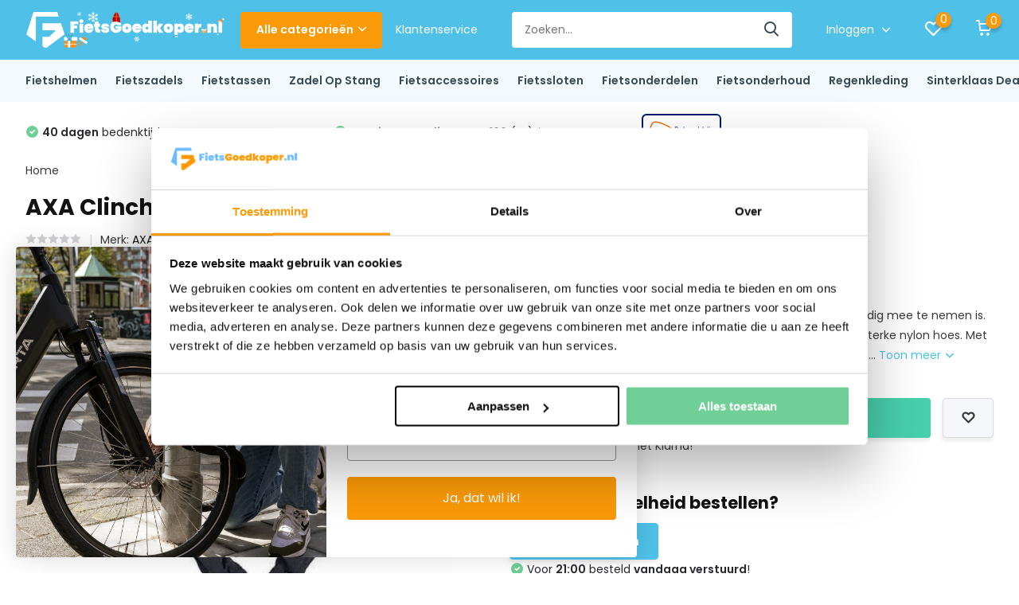

--- FILE ---
content_type: text/html;charset=utf-8
request_url: https://www.fietsgoedkoper.nl/axa-clinch-kettingslot-met-hangslot-105-cm-zwart.html
body_size: 25308
content:
<!doctype html>
<html lang="nl" class="product-page enable-overflow">
	<head>
            <meta charset="utf-8"/>
<!-- [START] 'blocks/head.rain' -->
<!--

  (c) 2008-2025 Lightspeed Netherlands B.V.
  http://www.lightspeedhq.com
  Generated: 04-12-2025 @ 15:37:18

-->
<link rel="canonical" href="https://www.fietsgoedkoper.nl/axa-clinch-kettingslot-met-hangslot-105-cm-zwart.html"/>
<link rel="alternate" href="https://www.fietsgoedkoper.nl/index.rss" type="application/rss+xml" title="Nieuwe producten"/>
<meta name="robots" content="noodp,noydir"/>
<meta property="og:url" content="https://www.fietsgoedkoper.nl/axa-clinch-kettingslot-met-hangslot-105-cm-zwart.html?source=facebook"/>
<meta property="og:site_name" content="Fietsgoedkoper"/>
<meta property="og:title" content="AXA Clinch Kettingslot Met Hangslot - 105 CM - Zwart "/>
<meta property="og:description" content="AXA Clinch Kettingslot Met Hangslot - 105 CM - Zwart.  Kwalitatief sterk slot van gehard staal en omsloten door een stevige nylon hoes. "/>
<meta property="og:image" content="https://cdn.webshopapp.com/shops/342532/files/417276081/axa-axa-clinch-kettingslot-met-hangslot-105-cm-zwa.jpg"/>
<script src="https://app.dmws.plus/shop-assets/342532/dmws-plus-loader.js?id=33b815f4df68065d27474fd7c3ded756"></script>
<script src="https://www.googletagmanager.com/gtag/js?id=AW-795324064"></script>
<script>
<meta name="facebook-domain-verification" content="nwtn8wjr4e6be99rlrupc0kh7anx7d" />
</script>
<script src="https://static.klaviyo.com/onsite/js/RiAbZ6/klaviyo.js"></script>
<script>
(function (w, d, s, l, i) {
        w[l] = w[l] = w[l] || [];
        w[l].push({
                'gtm.start': new Date().getTime(),
                event: 'gtm.js'
        });
        var f = d.getElementsByTagName(s)[0],
                j = d.createElement(s),
                dl = l !== 'dataLayer' ? '&l=' + l : '';
        j.async = true;
        j.src = 'https://sst.fietsgoedkoper.nl/3lon2n1xtd.js?tg=' + i + dl;
        f.parentNode.insertBefore(j, f);
})(window, document, 'script', 'dataLayer', '5WNHB34');
</script>
<script>
window.dataLayer = window.dataLayer || [];
        function gtag() {
                dataLayer.push(arguments);
        }

        gtag('consent', 'default', {
                ad_storage: 'denied',
                analytics_storage: 'denied',
                ad_user_data: 'denied',
                ad_personalization: 'denied',
                wait_for_update: 500
        });
</script>
<!--[if lt IE 9]>
<script src="https://cdn.webshopapp.com/assets/html5shiv.js?2025-02-20"></script>
<![endif]-->
<!-- [END] 'blocks/head.rain' -->
		<meta http-equiv="x-ua-compatible" content="ie=edge">
		    <title>AXA Clinch Kettingslot Met Hangslot - 105 CM - Zwart </title>
		<meta name="description" content="AXA Clinch Kettingslot Met Hangslot - 105 CM - Zwart.  Kwalitatief sterk slot van gehard staal en omsloten door een stevige nylon hoes. ">
		<meta name="keywords" content="AXA Clinch Kettingslot Met Hangslot - 105 CM - Zwart">
		<meta name="theme-color" content="#ffffff">
		<meta name="MobileOptimized" content="320">
		<meta name="HandheldFriendly" content="true">
		<meta name="viewport" content="width=device-width, initial-scale=1, initial-scale=1, minimum-scale=1, maximum-scale=1, user-scalable=no">
		<meta name="author" content="https://www.dmws.nl/">
		
		<link rel="preconnect" href="https://fonts.googleapis.com">
		<link rel="dns-prefetch" href="https://fonts.googleapis.com">
				<link rel="preconnect" href="//cdn.webshopapp.com/">
		<link rel="dns-prefetch" href="//cdn.webshopapp.com/">
    
    		<link rel="preload" href="https://fonts.googleapis.com/css?family=Poppins:300,400,500,600,700,800,900%7CPoppins:300,400,500,600,700,800,900&display=swap" as="style">
    <link rel="preload" href="https://cdn.webshopapp.com/shops/342532/themes/180849/assets/owl-carousel-min.css?20251203151344" as="style">
    <link rel="preload" href="https://cdn.webshopapp.com/shops/342532/themes/180849/assets/fancybox.css?20251203151344" as="style">
    <link rel="preload" href="https://cdn.webshopapp.com/shops/342532/themes/180849/assets/icomoon.css?20251203151344" as="style">
    <link rel="preload" href="https://cdn.webshopapp.com/shops/342532/themes/180849/assets/compete.css?20251203151344" as="style">
    <link rel="preload" href="https://cdn.webshopapp.com/shops/342532/themes/180849/assets/custom.css?20251203151344" as="style">
    
    <link rel="preload" href="https://cdn.webshopapp.com/shops/342532/themes/180849/assets/jquery-3-4-1-min.js?20251203151344" as="script">
    <link rel="preload" href="https://cdn.webshopapp.com/shops/342532/themes/180849/assets/jquery-ui.js?20251203151344" as="script">
    <link rel="preload" href="https://cdn.webshopapp.com/shops/342532/themes/180849/assets/js-cookie-min.js?20251203151344" as="script">
    <link rel="preload" href="https://cdn.webshopapp.com/shops/342532/themes/180849/assets/owl-carousel-min.js?20251203151344" as="script">
    <link rel="preload" href="https://cdn.webshopapp.com/shops/342532/themes/180849/assets/fancybox.js?20251203151344" as="script">
    <link rel="preload" href="https://cdn.webshopapp.com/shops/342532/themes/180849/assets/lazyload.js?20251203151344" as="script">
    <link rel="preload" href="https://cdn.webshopapp.com/assets/gui.js?2025-02-20" as="script">
    <link rel="preload" href="https://cdn.webshopapp.com/shops/342532/themes/180849/assets/script.js?20251203151344" as="script">
    <link rel="preload" href="https://cdn.webshopapp.com/shops/342532/themes/180849/assets/custom.js?20251203151344" as="script">
        
    <link href="https://fonts.googleapis.com/css?family=Poppins:300,400,500,600,700,800,900%7CPoppins:300,400,500,600,700,800,900&display=swap" rel="stylesheet" type="text/css">
    <link rel="stylesheet" href="https://cdn.webshopapp.com/shops/342532/themes/180849/assets/owl-carousel-min.css?20251203151344" type="text/css">
    <link rel="stylesheet" href="https://cdn.webshopapp.com/shops/342532/themes/180849/assets/fancybox.css?20251203151344" type="text/css">
    <link rel="stylesheet" href="https://cdn.webshopapp.com/shops/342532/themes/180849/assets/icomoon.css?20251203151344" type="text/css">
    <link rel="stylesheet" href="https://cdn.webshopapp.com/shops/342532/themes/180849/assets/compete.css?20251203151344" type="text/css">
    <link rel="stylesheet" href="https://cdn.webshopapp.com/shops/342532/themes/180849/assets/custom.css?20251203151344" type="text/css">
    
    <script src="https://cdn.webshopapp.com/shops/342532/themes/180849/assets/jquery-3-4-1-min.js?20251203151344"></script>

		<link rel="icon" type="image/x-icon" href="https://cdn.webshopapp.com/shops/342532/themes/180849/v/1686875/assets/favicon.ico?20230111144931">
		<link rel="apple-touch-icon" href="https://cdn.webshopapp.com/shops/342532/themes/180849/v/1686875/assets/favicon.ico?20230111144931">
    
    <meta name="msapplication-config" content="https://cdn.webshopapp.com/shops/342532/themes/180849/assets/browserconfig.xml?20251203151344">
<meta property="og:title" content="AXA Clinch Kettingslot Met Hangslot - 105 CM - Zwart ">
<meta property="og:type" content="website"> 
<meta property="og:site_name" content="Fietsgoedkoper">
<meta property="og:url" content="https://www.fietsgoedkoper.nl/">
<meta property="og:image" content="https://cdn.webshopapp.com/shops/342532/files/417276081/1000x1000x2/axa-axa-clinch-kettingslot-met-hangslot-105-cm-zwa.jpg">
<meta name="twitter:title" content="AXA Clinch Kettingslot Met Hangslot - 105 CM - Zwart ">
<meta name="twitter:description" content="AXA Clinch Kettingslot Met Hangslot - 105 CM - Zwart.  Kwalitatief sterk slot van gehard staal en omsloten door een stevige nylon hoes. ">
<meta name="twitter:site" content="Fietsgoedkoper">
<meta name="twitter:card" content="https://cdn.webshopapp.com/shops/342532/themes/180849/v/2769835/assets/logo.png?20251203151343">
<meta name="twitter:image" content="https://cdn.webshopapp.com/shops/342532/themes/180849/v/2757038/assets/big-block-bg.jpg?20251201192039">
<script type="application/ld+json">
  [
        {
      "@context": "http://schema.org",
      "@type": "Product", 
      "name": "AXA AXA Clinch Kettingslot Met Hangslot - 105 CM - Zwart",
      "url": "https://www.fietsgoedkoper.nl/axa-clinch-kettingslot-met-hangslot-105-cm-zwart.html",
      "brand": {
        "@type": "Brand",
        "name": "AXA"
      },      "description": "AXA Clinch Kettingslot Met Hangslot - 105 CM - Zwart.  Kwalitatief sterk slot van gehard staal en omsloten door een stevige nylon hoes. ",      "image": "https://cdn.webshopapp.com/shops/342532/files/417276081/300x250x2/axa-axa-clinch-kettingslot-met-hangslot-105-cm-zwa.jpg",      "gtin13": "8713249244297",            "sku": "I28582",      "offers": {
        "@type": "Offer",
        "price": "22.95",        "url": "https://www.fietsgoedkoper.nl/axa-clinch-kettingslot-met-hangslot-105-cm-zwart.html",
        "priceValidUntil": "2026-12-04",
        "priceCurrency": "EUR"      }
          },
        {
      "@context": "http://schema.org/",
      "@type": "Organization",
      "url": "https://www.fietsgoedkoper.nl/",
      "name": "Fietsgoedkoper",
      "legalName": "Fietsgoedkoper",
      "description": "AXA Clinch Kettingslot Met Hangslot - 105 CM - Zwart.  Kwalitatief sterk slot van gehard staal en omsloten door een stevige nylon hoes. ",
      "logo": "https://cdn.webshopapp.com/shops/342532/themes/180849/v/2769835/assets/logo.png?20251203151343",
      "image": "https://cdn.webshopapp.com/shops/342532/themes/180849/v/2757038/assets/big-block-bg.jpg?20251201192039",
      "contactPoint": {
        "@type": "ContactPoint",
        "contactType": "Customer service",
        "telephone": ""
      },
      "address": {
        "@type": "PostalAddress",
        "streetAddress": "Timpweg 11",
        "addressLocality": "Nederland",
        "postalCode": "9731 AK Groningen",
        "addressCountry": "NL"
      }
         
    },
    { 
      "@context": "http://schema.org", 
      "@type": "WebSite", 
      "url": "https://www.fietsgoedkoper.nl/", 
      "name": "Fietsgoedkoper",
      "description": "AXA Clinch Kettingslot Met Hangslot - 105 CM - Zwart.  Kwalitatief sterk slot van gehard staal en omsloten door een stevige nylon hoes. ",
      "author": [
        {
          "@type": "Organization",
          "url": "https://www.dmws.nl/",
          "name": "DMWS B.V.",
          "address": {
            "@type": "PostalAddress",
            "streetAddress": "Klokgebouw 195 (Strijp-S)",
            "addressLocality": "Eindhoven",
            "addressRegion": "NB",
            "postalCode": "5617 AB",
            "addressCountry": "NL"
          }
        }
      ]
    }
  ]
</script>    
    <script defer>
      $(document).on('click', '.owl-next, .owl-prev, .gallery-popup .icon-close, .popup-images-nav .item img', function () {
        $('.item.video iframe').each(function () {
          let $iframe = $(this);
          $iframe.attr('src', $iframe.attr('src'));
        });
      });
    </script>

<script>
    document.addEventListener("DOMContentLoaded", function() {
        let cookielawDiv = document.querySelector('.wsa-cookielaw');
        if (cookielawDiv) {
            let textNode = cookielawDiv
            textNode.innerHTML = `<div><div class="cookiepopup"><div class="koekjestekst"><h6 class="cookiemelding"> Cookies. </h6> We gebruiken cookies en vergelijkbare technologieën om je beter en persoonlijker te helpen en persoonlijk te adverteren. Functionele cookies zorgen ervoor dat de website goed werkt en hebben ook een analytische functie. Zo maken we de website elke dag een beetje beter. Wil je meer weten? Lees dan onze <a href="/service/privacy-policy/" rel="nofollow" title="Meer over cookies"> cookie- en privacyverklaring</a>. Klik op ‘Oké’ om te accepteren. Als je kiest voor ‘<a href="/cookielaw/optOut/" rel="nofollow" title="Nee" ">Weigeren</a>’, plaatsen we alleen functionele en analytische cookies.
<br>
<a href="/cookielaw/optIn/" class="wsa-cookielaw-button wsa-cookielaw-button-green" rel="nofollow" title="Ja" style="font-weight:bold;">Oké</a>
<br></div>
<div class="hide-575 cookieimage text-center"><img class="lazy" src="https://cdn.webshopapp.com/shops/342532/themes/180849/assets/lazy-preload.jpg?20251203151344" data-src="https://cdn.webshopapp.com/shops/342532/themes/180849/assets/fietsgoedkoper-cookiebanner.jpg?20251203151344" alt="FietsGoedkoper.nl Service" height="300" width="200"></div></div></div>
</div>`;
        }
    });
</script>
	</head>
	<body class="">
    <ul class="hidden-data hidden"><li>342532</li><li>180849</li><li>ja</li><li>nl</li><li>live</li><li>hallo//fietsgoedkoper/nl</li><li>https://www.fietsgoedkoper.nl/</li></ul><header id="top" class="scroll-active"><div class="top-wrap fixed default"><section class="main pos-r"><div class="container pos-r"><div class="d-flex align-center justify-between"><div class="d-flex align-center"><div id="mobile-menu-btn" class="d-none show-1000"><div class="hamburger"><span></span><span></span><span></span><span></span></div></div><a href="https://www.fietsgoedkoper.nl/account/login/" class="hidden show-575-flex"><i class="icon-login"></i></a><div id="logo" class="d-flex align-center"><a href="https://www.fietsgoedkoper.nl/" accesskey="h"><img class="hide-1000 desktop-logo" src="https://cdn.webshopapp.com/shops/342532/themes/180849/v/2769835/assets/logo.png?20251203151343" alt="Fietsgoedkoper" height="75" width="250" /><img class="d-none show-1000 mobile-logo" src="https://cdn.webshopapp.com/shops/342532/themes/180849/v/2769835/assets/logo-mobile.png?20251203151343" alt="Fietsgoedkoper" height="75" width="250" /></a><div id="catbtn" class="hide-1000 btn-wrap"><a href="https://www.fietsgoedkoper.nl/catalog/" class="btn">Alle categorieën <i class="icon-arrow-down"></i></a><div class="categorymenu"><div class="wrap d-flex"><ul class="maincategories"><li data-attribute="fietshelmen"><a href="https://www.fietsgoedkoper.nl/fietshelmen/">Fietshelmen <i class="icon-arrow-right"></i></a></li><li data-attribute="fietszadels"><a href="https://www.fietsgoedkoper.nl/fietszadels/">Fietszadels <i class="icon-arrow-right"></i></a></li><li data-attribute="fietstassen"><a href="https://www.fietsgoedkoper.nl/fietstassen/">Fietstassen <i class="icon-arrow-right"></i></a></li><li data-attribute="zadel-op-stang"><a href="https://www.fietsgoedkoper.nl/zadel-op-stang/">Zadel Op Stang <i class="icon-arrow-right"></i></a></li><li data-attribute="fietsaccessoires"><a href="https://www.fietsgoedkoper.nl/fietsaccessoires/">Fietsaccessoires <i class="icon-arrow-right"></i></a></li><li data-attribute="fietssloten"><a href="https://www.fietsgoedkoper.nl/fietssloten/">Fietssloten <i class="icon-arrow-right"></i></a></li><li data-attribute="fietsonderdelen"><a href="https://www.fietsgoedkoper.nl/fietsonderdelen/">Fietsonderdelen <i class="icon-arrow-right"></i></a></li><li data-attribute="fietsonderhoud"><a href="https://www.fietsgoedkoper.nl/fietsonderhoud/">Fietsonderhoud <i class="icon-arrow-right"></i></a></li><li><a href="https://www.fietsgoedkoper.nl/catalog/" class="more">Bekijk alle categorieën</a></li></ul><div class="subcategories"><div class="wrapper" data-category="fietshelmen"><h4>Fietshelmen</h4><ul><li class="sub"><a href="https://www.fietsgoedkoper.nl/fietshelmen/speed-pedelec-helmen/">Speed Pedelec Helmen</a></li><ul><li><a href="https://www.fietsgoedkoper.nl/fietshelmen/speed-pedelec-helmen/abus-pedelec-20-ace/">Abus Pedelec 2.0 ACE</a></li><li><a href="https://www.fietsgoedkoper.nl/fietshelmen/speed-pedelec-helmen/abus-pedelec-20/">Abus Pedelec 2.0</a></li><li><a href="https://www.fietsgoedkoper.nl/fietshelmen/speed-pedelec-helmen/abus-pedelec-20-mips/">Abus Pedelec 2.0 MIPS</a></li><li><a href="https://www.fietsgoedkoper.nl/fietshelmen/speed-pedelec-helmen/abus-pedelec-11/">Abus Pedelec 1.1</a></li><li><a href="https://www.fietsgoedkoper.nl/fietshelmen/speed-pedelec-helmen/" class="more">Bekijk alles</a></li></ul></ul><ul><li class="sub"><a href="https://www.fietsgoedkoper.nl/fietshelmen/kinderfietshelmen/">Kinderfietshelmen</a></li><ul><li><a href="https://www.fietsgoedkoper.nl/fietshelmen/kinderfietshelmen/abus-smiley-30/">Abus Smiley 3.0</a></li><li><a href="https://www.fietsgoedkoper.nl/fietshelmen/kinderfietshelmen/abus-smiley-30-led/">Abus Smiley 3.0 LED</a></li></ul></ul><ul><li class="sub"><a href="https://www.fietsgoedkoper.nl/fietshelmen/stadsfietshelmen/">Stadsfietshelmen</a></li></ul><ul><li class="sub"><a href="https://www.fietsgoedkoper.nl/fietshelmen/racefietshelmen/">Racefietshelmen</a></li></ul></div><div class="wrapper" data-category="fietszadels"><h4>Fietszadels</h4><ul><li class="sub"><a href="https://www.fietsgoedkoper.nl/fietszadels/medische-zadels/">Medische Zadels</a></li></ul><ul><li class="sub"><a href="https://www.fietsgoedkoper.nl/fietszadels/zadels/">Zadels</a></li></ul><ul><li class="sub"><a href="https://www.fietsgoedkoper.nl/fietszadels/rokzadels/">Rokzadels</a></li></ul><ul><li class="sub"><a href="https://www.fietsgoedkoper.nl/fietszadels/racefiets-zadels/">Racefiets zadels</a></li></ul><ul><li class="sub"><a href="https://www.fietsgoedkoper.nl/fietszadels/fietszadels-dames/">Fietszadels dames</a></li></ul><ul><li class="sub"><a href="https://www.fietsgoedkoper.nl/fietszadels/fietszadels-heren/">Fietszadels Heren</a></li></ul></div><div class="wrapper" data-category="fietstassen"><h4>Fietstassen</h4><ul><li class="sub"><a href="https://www.fietsgoedkoper.nl/fietstassen/fietstassen-enkel/">Fietstassen Enkel</a></li></ul><ul><li class="sub"><a href="https://www.fietsgoedkoper.nl/fietstassen/fietstassen-dubbel/">Fietstassen Dubbel</a></li></ul><ul><li class="sub"><a href="https://www.fietsgoedkoper.nl/fietstassen/zadeltassen/">Zadeltassen</a></li></ul><ul><li class="sub"><a href="https://www.fietsgoedkoper.nl/fietstassen/pakaftassen/">Pakaftassen</a></li></ul><ul><li class="sub"><a href="https://www.fietsgoedkoper.nl/fietstassen/fietsrugzakken/">Fietsrugzakken</a></li></ul><ul><li class="sub"><a href="https://www.fietsgoedkoper.nl/fietstassen/rolltop-fietstas/">Rolltop Fietstas</a></li></ul></div><div class="wrapper" data-category="zadel-op-stang"><h4>Zadel Op Stang</h4><ul><li class="sub"><a href="https://www.fietsgoedkoper.nl/zadel-op-stang/zadel-op-stang-damesfiets/">Zadel op stang damesfiets</a></li></ul><ul><li class="sub"><a href="https://www.fietsgoedkoper.nl/zadel-op-stang/zadel-op-stang-herenfiets/">Zadel op stang herenfiets</a></li></ul></div><div class="wrapper" data-category="fietsaccessoires"><h4>Fietsaccessoires</h4><ul><li class="sub"><a href="https://www.fietsgoedkoper.nl/fietsaccessoires/fietsspiegels/">Fietsspiegels</a></li></ul><ul><li class="sub"><a href="https://www.fietsgoedkoper.nl/fietsaccessoires/fietscomputers/">Fietscomputers</a></li></ul><ul><li class="sub"><a href="https://www.fietsgoedkoper.nl/fietsaccessoires/telefoonhouders/">Telefoonhouders</a></li></ul><ul><li class="sub"><a href="https://www.fietsgoedkoper.nl/fietsaccessoires/fietspompen/">Fietspompen</a></li></ul><ul><li class="sub"><a href="https://www.fietsgoedkoper.nl/fietsaccessoires/zadelhoezen/">Zadelhoezen</a></li></ul><ul><li class="sub"><a href="https://www.fietsgoedkoper.nl/fietsaccessoires/fietshoezen/">Fietshoezen</a></li></ul><ul><li class="sub"><a href="https://www.fietsgoedkoper.nl/fietsaccessoires/fietsmanden/">Fietsmanden</a></li></ul><ul><li class="sub"><a href="https://www.fietsgoedkoper.nl/fietsaccessoires/fietsbellen/">Fietsbellen</a></li></ul><ul><li class="sub"><a href="https://www.fietsgoedkoper.nl/fietsaccessoires/fietshandvatten/">Fietshandvatten</a></li></ul><ul><li class="sub"><a href="https://www.fietsgoedkoper.nl/fietsaccessoires/zijwielen/">Zijwielen</a></li></ul><ul><li class="sub"><a href="https://www.fietsgoedkoper.nl/fietsaccessoires/opzetsturen/">Opzetsturen</a></li></ul><ul><li class="sub"><a href="https://www.fietsgoedkoper.nl/fietsaccessoires/fietsbrillen/">Fietsbrillen</a></li></ul><ul><li class="sub"><a href="https://www.fietsgoedkoper.nl/fietsaccessoires/snelbinders/">Snelbinders</a></li></ul><ul><li class="sub"><a href="https://www.fietsgoedkoper.nl/fietsaccessoires/spinbinders/">Spinbinders</a></li></ul><ul><li class="sub"><a href="https://www.fietsgoedkoper.nl/fietsaccessoires/voordragers/">Voordragers</a></li></ul><ul><li class="sub"><a href="https://www.fietsgoedkoper.nl/fietsaccessoires/fietskratten/">Fietskratten</a></li></ul><ul><li class="sub"><a href="https://www.fietsgoedkoper.nl/fietsaccessoires/fiets-reflectie/">Fiets Reflectie</a></li></ul><ul><li class="sub"><a href="https://www.fietsgoedkoper.nl/fietsaccessoires/jasbeschermers/">Jasbeschermers</a></li></ul><ul><li class="sub"><a href="https://www.fietsgoedkoper.nl/fietsaccessoires/overige-fietsaccessoires/">Overige fietsaccessoires</a></li></ul><ul><li class="sub"><a href="https://www.fietsgoedkoper.nl/fietsaccessoires/fietsverlichting/">Fietsverlichting</a></li><ul><li><a href="https://www.fietsgoedkoper.nl/fietsaccessoires/fietsverlichting/achterverlichting/">Achterverlichting</a></li><li><a href="https://www.fietsgoedkoper.nl/fietsaccessoires/fietsverlichting/voorverlichting/">Voorverlichting</a></li><li><a href="https://www.fietsgoedkoper.nl/fietsaccessoires/fietsverlichting/fietsverlichtingsets/">Fietsverlichtingsets</a></li></ul></ul></div><div class="wrapper" data-category="fietssloten"><h4>Fietssloten</h4><ul><li class="sub"><a href="https://www.fietsgoedkoper.nl/fietssloten/insteeksloten/">Insteeksloten</a></li></ul><ul><li class="sub"><a href="https://www.fietsgoedkoper.nl/fietssloten/ringsloten/">Ringsloten</a></li></ul><ul><li class="sub"><a href="https://www.fietsgoedkoper.nl/fietssloten/kettingsloten/">Kettingsloten</a></li></ul><ul><li class="sub"><a href="https://www.fietsgoedkoper.nl/fietssloten/beugelsloten/">Beugelsloten</a></li></ul><ul><li class="sub"><a href="https://www.fietsgoedkoper.nl/fietssloten/schijfremsloten/">Schijfremsloten</a></li></ul><ul><li class="sub"><a href="https://www.fietsgoedkoper.nl/fietssloten/kabelsloten/">Kabelsloten</a></li></ul><ul><li class="sub"><a href="https://www.fietsgoedkoper.nl/fietssloten/muurankers/">Muurankers</a></li></ul><ul><li class="sub"><a href="https://www.fietsgoedkoper.nl/fietssloten/vouwsloten/">Vouwsloten</a></li></ul><ul><li class="sub"><a href="https://www.fietsgoedkoper.nl/fietssloten/scootersloten/">Scootersloten</a></li></ul><ul><li class="sub"><a href="https://www.fietsgoedkoper.nl/fietssloten/motorsloten/">Motorsloten</a></li></ul></div><div class="wrapper" data-category="fietsonderdelen"><h4>Fietsonderdelen</h4><ul><li class="sub"><a href="https://www.fietsgoedkoper.nl/fietsonderdelen/fietsstandaards/">Fietsstandaards</a></li><ul><li><a href="https://www.fietsgoedkoper.nl/fietsonderdelen/fietsstandaards/enkele-fietsstandaards/">Enkele Fietsstandaards</a></li><li><a href="https://www.fietsgoedkoper.nl/fietsonderdelen/fietsstandaards/dubbele-fietsstandaards/">Dubbele Fietsstandaards</a></li></ul></ul><ul><li class="sub"><a href="https://www.fietsgoedkoper.nl/fietsonderdelen/kettingkasten/">Kettingkasten</a></li></ul><ul><li class="sub"><a href="https://www.fietsgoedkoper.nl/fietsonderdelen/fietspedalen/">Fietspedalen</a></li></ul><ul><li class="sub"><a href="https://www.fietsgoedkoper.nl/fietsonderdelen/zadelpennen/">Zadelpennen</a></li></ul><ul><li class="sub"><a href="https://www.fietsgoedkoper.nl/fietsonderdelen/stuurpennen/">Stuurpennen</a></li></ul><ul><li class="sub"><a href="https://www.fietsgoedkoper.nl/fietsonderdelen/zadelstroppen/">Zadelstroppen</a></li></ul><ul><li class="sub"><a href="https://www.fietsgoedkoper.nl/fietsonderdelen/fietskettingen/">Fietskettingen</a></li></ul><ul><li class="sub"><a href="https://www.fietsgoedkoper.nl/fietsonderdelen/fietsversnellingen/">Fietsversnellingen</a></li></ul></div><div class="wrapper" data-category="fietsonderhoud"><h4>Fietsonderhoud</h4><ul><li class="sub"><a href="https://www.fietsgoedkoper.nl/fietsonderhoud/fietsreparatiesets/">Fietsreparatiesets</a></li></ul><ul><li class="sub"><a href="https://www.fietsgoedkoper.nl/fietsonderhoud/onderhoudsmiddelen/">Onderhoudsmiddelen</a></li></ul><ul><li class="sub"><a href="https://www.fietsgoedkoper.nl/fietsonderhoud/reserve-onderdelen/">Reserve onderdelen</a></li></ul><ul><li class="sub"><a href="https://www.fietsgoedkoper.nl/fietsonderhoud/batterijen/">Batterijen</a></li></ul></div><div class="wrapper" data-category="regenkleding"><h4>Regenkleding</h4><ul><li class="sub"><a href="https://www.fietsgoedkoper.nl/regenkleding/regenpakken/">Regenpakken</a></li></ul></div><div class="wrapper" data-category="sinterklaas-deals"><h4>Sinterklaas Deals</h4><ul><li class="sub"><a href="https://www.fietsgoedkoper.nl/sinterklaas-deals/fietshelmen/">Fietshelmen</a></li></ul><ul><li class="sub"><a href="https://www.fietsgoedkoper.nl/sinterklaas-deals/fietszadels/">Fietszadels</a></li></ul><ul><li class="sub"><a href="https://www.fietsgoedkoper.nl/sinterklaas-deals/fietstassen/">Fietstassen</a></li></ul><ul><li class="sub"><a href="https://www.fietsgoedkoper.nl/sinterklaas-deals/fietssloten/">Fietssloten</a></li></ul><ul><li class="sub"><a href="https://www.fietsgoedkoper.nl/sinterklaas-deals/fietsaccessoires/">Fietsaccessoires</a></li></ul><ul><li class="sub"><a href="https://www.fietsgoedkoper.nl/sinterklaas-deals/fietsonderdelen/">Fietsonderdelen</a></li></ul><ul><li class="sub"><a href="https://www.fietsgoedkoper.nl/sinterklaas-deals/fietsonderhoud/">Fietsonderhoud</a></li></ul><ul><li class="sub"><a href="https://www.fietsgoedkoper.nl/sinterklaas-deals/regenkleding/">Regenkleding</a></li></ul></div></div></div></div></div></div></div><div class="d-flex align-center justify-end top-nav"><a href="/service/" class="hide-1000">Klantenservice</a><div id="showSearch" class="hide-575"><input type="search" value="" placeholder="Zoeken..."><button type="submit" title="Zoeken" disabled="disabled"><i class="icon-search"></i></button></div><div class="login with-drop hide-575"><a href="https://www.fietsgoedkoper.nl/account/login/"><span>Inloggen <i class="icon-arrow-down"></i></span></a><div class="dropdown"><form method="post" id="formLogin" action="https://www.fietsgoedkoper.nl/account/loginPost/?return=https://www.fietsgoedkoper.nl/axa-clinch-kettingslot-met-hangslot-105-cm-zwart.html"><h3>Inloggen</h3><p>Maak bestellen nóg makkelijker!</p><div><label for="formLoginEmail">E-mailadres<span class="c-negatives">*</span></label><input type="email" id="formLoginEmail" name="email" placeholder="E-mailadres" autocomplete='email' tabindex=1 required></div><div><label for="formLoginPassword">Wachtwoord</label><a href="https://www.fietsgoedkoper.nl/account/password/" class="forgot" tabindex=6>Wachtwoord vergeten?</a><input type="password" id="formLoginPassword" name="password" placeholder="Wachtwoord" autocomplete="current-password" tabindex=2 required></div><div><input type="hidden" name="key" value="45167764b38ed12edda1f0356348d17f" /><input type="hidden" name="type" value="login" /><button type="submit" onclick="$('#formLogin').submit(); return false;" class="btn" tabindex=3>Inloggen</button></div></form><div><p class="register">Nog geen account? <a href="https://www.fietsgoedkoper.nl/account/register/" tabindex=5>Account aanmaken</a></p></div></div></div><div class="favorites"><a href="https://www.fietsgoedkoper.nl/account/wishlist/" class="count"><span class="items" data-wishlist-items="">0</span><i class="icon-wishlist"></i></a></div><div class="cart with-drop"><a href="https://www.fietsgoedkoper.nl/cart/" class="count"><span>0</span><i class="icon-cart"></i></a><div class="dropdown"><h3>Winkelwagen</h3><i class="icon-close hidden show-575"></i><p>Uw winkelwagen is leeg</p></div></div></div></div></div><div class="search-autocomplete"><div id="searchExpanded"><div class="container pos-r d-flex align-center"><form action="https://www.fietsgoedkoper.nl/search/" method="get" id="formSearch"  class="search-form d-flex align-center"  data-search-type="desktop"><span onclick="$(this).closest('form').submit();" title="Zoeken" class="search-icon"><i class="icon-search"></i></span><input type="text" name="q" autocomplete="off"  value="" placeholder="Zoeken" class="standard-input" data-input="desktop"/></form><div class="close hide-575">Sluiten</div></div><div class="overlay hide-575"></div></div><div class="container pos-r"><div id="searchResults" class="results-wrap with-filter with-cats" data-search-type="desktop"><div class="close"><i class="icon-close"></i></div><h4>Categorieën</h4><div class="categories hidden"><ul class="d-flex"></ul></div><div class="d-flex justify-between"><div class="filter-scroll-wrap"><div class="filter-scroll"><div class="subtitle title-font">Filters</div><form data-search-type="desktop"><div class="filter-boxes"><div class="filter-wrap sort"><select name="sort" class="custom-select"></select></div></div><div class="filter-boxes custom-filters"></div></form></div></div><ul class="search-products products-livesearch"></ul></div><div class="more"><a href="#" class="btn accent">Bekijk alle resultaten <span>(0)</span></a></div></div></div></div></section><section id="menu" class="hide-1000 megamenu"><div class="container"><nav class="menu"><ul class="d-flex align-center"><li class="item has-children"><a class="itemLink" href="https://www.fietsgoedkoper.nl/fietshelmen/" title="Fietshelmen">Fietshelmen</a><ul class="subnav"><li class="subitem has-children"><a class="subitemLink " href="https://www.fietsgoedkoper.nl/fietshelmen/speed-pedelec-helmen/" title="Speed Pedelec Helmen">Speed Pedelec Helmen</a><ul class="subsubnav"><li class="subitem"><a class="subitemLink" href="https://www.fietsgoedkoper.nl/fietshelmen/speed-pedelec-helmen/abus-pedelec-20-ace/" title="Abus Pedelec 2.0 ACE">Abus Pedelec 2.0 ACE</a></li><li class="subitem"><a class="subitemLink" href="https://www.fietsgoedkoper.nl/fietshelmen/speed-pedelec-helmen/abus-pedelec-20/" title="Abus Pedelec 2.0">Abus Pedelec 2.0</a></li><li class="subitem"><a class="subitemLink" href="https://www.fietsgoedkoper.nl/fietshelmen/speed-pedelec-helmen/abus-pedelec-20-mips/" title="Abus Pedelec 2.0 MIPS">Abus Pedelec 2.0 MIPS</a></li><li class="subitem"><a class="subitemLink" href="https://www.fietsgoedkoper.nl/fietshelmen/speed-pedelec-helmen/abus-pedelec-11/" title="Abus Pedelec 1.1">Abus Pedelec 1.1</a></li><li><a href="https://www.fietsgoedkoper.nl/fietshelmen/speed-pedelec-helmen/" class="more">Bekijk alles</a></li></ul></li><li class="subitem has-children"><a class="subitemLink " href="https://www.fietsgoedkoper.nl/fietshelmen/kinderfietshelmen/" title="Kinderfietshelmen">Kinderfietshelmen</a><ul class="subsubnav"><li class="subitem"><a class="subitemLink" href="https://www.fietsgoedkoper.nl/fietshelmen/kinderfietshelmen/abus-smiley-30/" title="Abus Smiley 3.0">Abus Smiley 3.0</a></li><li class="subitem"><a class="subitemLink" href="https://www.fietsgoedkoper.nl/fietshelmen/kinderfietshelmen/abus-smiley-30-led/" title="Abus Smiley 3.0 LED">Abus Smiley 3.0 LED</a></li></ul></li><li class="subitem"><a class="subitemLink " href="https://www.fietsgoedkoper.nl/fietshelmen/stadsfietshelmen/" title="Stadsfietshelmen">Stadsfietshelmen</a></li><li class="subitem"><a class="subitemLink " href="https://www.fietsgoedkoper.nl/fietshelmen/racefietshelmen/" title="Racefietshelmen">Racefietshelmen</a></li></ul></li><li class="item has-children"><a class="itemLink" href="https://www.fietsgoedkoper.nl/fietszadels/" title="Fietszadels">Fietszadels</a><ul class="subnav"><li class="subitem"><a class="subitemLink " href="https://www.fietsgoedkoper.nl/fietszadels/medische-zadels/" title="Medische Zadels">Medische Zadels</a></li><li class="subitem"><a class="subitemLink " href="https://www.fietsgoedkoper.nl/fietszadels/zadels/" title="Zadels">Zadels</a></li><li class="subitem"><a class="subitemLink " href="https://www.fietsgoedkoper.nl/fietszadels/rokzadels/" title="Rokzadels">Rokzadels</a></li><li class="subitem"><a class="subitemLink " href="https://www.fietsgoedkoper.nl/fietszadels/racefiets-zadels/" title="Racefiets zadels">Racefiets zadels</a></li><li class="subitem"><a class="subitemLink " href="https://www.fietsgoedkoper.nl/fietszadels/fietszadels-dames/" title="Fietszadels dames">Fietszadels dames</a></li><li class="subitem"><a class="subitemLink " href="https://www.fietsgoedkoper.nl/fietszadels/fietszadels-heren/" title="Fietszadels Heren">Fietszadels Heren</a></li></ul></li><li class="item has-children"><a class="itemLink" href="https://www.fietsgoedkoper.nl/fietstassen/" title="Fietstassen">Fietstassen</a><ul class="subnav"><li class="subitem"><a class="subitemLink " href="https://www.fietsgoedkoper.nl/fietstassen/fietstassen-enkel/" title="Fietstassen Enkel">Fietstassen Enkel</a></li><li class="subitem"><a class="subitemLink " href="https://www.fietsgoedkoper.nl/fietstassen/fietstassen-dubbel/" title="Fietstassen Dubbel">Fietstassen Dubbel</a></li><li class="subitem"><a class="subitemLink " href="https://www.fietsgoedkoper.nl/fietstassen/zadeltassen/" title="Zadeltassen">Zadeltassen</a></li><li class="subitem"><a class="subitemLink " href="https://www.fietsgoedkoper.nl/fietstassen/pakaftassen/" title="Pakaftassen">Pakaftassen</a></li><li class="subitem"><a class="subitemLink " href="https://www.fietsgoedkoper.nl/fietstassen/fietsrugzakken/" title="Fietsrugzakken">Fietsrugzakken</a></li><li class="subitem"><a class="subitemLink " href="https://www.fietsgoedkoper.nl/fietstassen/rolltop-fietstas/" title="Rolltop Fietstas">Rolltop Fietstas</a></li></ul></li><li class="item has-children"><a class="itemLink" href="https://www.fietsgoedkoper.nl/zadel-op-stang/" title="Zadel Op Stang">Zadel Op Stang</a><ul class="subnav"><li class="subitem"><a class="subitemLink " href="https://www.fietsgoedkoper.nl/zadel-op-stang/zadel-op-stang-damesfiets/" title="Zadel op stang damesfiets">Zadel op stang damesfiets</a></li><li class="subitem"><a class="subitemLink " href="https://www.fietsgoedkoper.nl/zadel-op-stang/zadel-op-stang-herenfiets/" title="Zadel op stang herenfiets">Zadel op stang herenfiets</a></li></ul></li><li class="item has-children"><a class="itemLink" href="https://www.fietsgoedkoper.nl/fietsaccessoires/" title="Fietsaccessoires">Fietsaccessoires</a><ul class="subnav"><li class="subitem"><a class="subitemLink " href="https://www.fietsgoedkoper.nl/fietsaccessoires/fietsspiegels/" title="Fietsspiegels">Fietsspiegels</a></li><li class="subitem"><a class="subitemLink " href="https://www.fietsgoedkoper.nl/fietsaccessoires/fietscomputers/" title="Fietscomputers">Fietscomputers</a></li><li class="subitem"><a class="subitemLink " href="https://www.fietsgoedkoper.nl/fietsaccessoires/telefoonhouders/" title="Telefoonhouders">Telefoonhouders</a></li><li class="subitem"><a class="subitemLink " href="https://www.fietsgoedkoper.nl/fietsaccessoires/fietspompen/" title="Fietspompen">Fietspompen</a></li><li class="subitem"><a class="subitemLink " href="https://www.fietsgoedkoper.nl/fietsaccessoires/zadelhoezen/" title="Zadelhoezen">Zadelhoezen</a></li><li class="subitem"><a class="subitemLink " href="https://www.fietsgoedkoper.nl/fietsaccessoires/fietshoezen/" title="Fietshoezen">Fietshoezen</a></li><li class="subitem"><a class="subitemLink " href="https://www.fietsgoedkoper.nl/fietsaccessoires/fietsmanden/" title="Fietsmanden">Fietsmanden</a></li><li class="subitem"><a class="subitemLink " href="https://www.fietsgoedkoper.nl/fietsaccessoires/fietsbellen/" title="Fietsbellen">Fietsbellen</a></li><li class="subitem"><a class="subitemLink " href="https://www.fietsgoedkoper.nl/fietsaccessoires/fietshandvatten/" title="Fietshandvatten">Fietshandvatten</a></li><li class="subitem"><a class="subitemLink " href="https://www.fietsgoedkoper.nl/fietsaccessoires/zijwielen/" title="Zijwielen">Zijwielen</a></li><li class="subitem"><a class="subitemLink " href="https://www.fietsgoedkoper.nl/fietsaccessoires/opzetsturen/" title="Opzetsturen">Opzetsturen</a></li><li class="subitem"><a class="subitemLink " href="https://www.fietsgoedkoper.nl/fietsaccessoires/fietsbrillen/" title="Fietsbrillen">Fietsbrillen</a></li><li class="subitem"><a class="subitemLink " href="https://www.fietsgoedkoper.nl/fietsaccessoires/snelbinders/" title="Snelbinders">Snelbinders</a></li><li class="subitem"><a class="subitemLink " href="https://www.fietsgoedkoper.nl/fietsaccessoires/spinbinders/" title="Spinbinders">Spinbinders</a></li><li class="subitem"><a class="subitemLink " href="https://www.fietsgoedkoper.nl/fietsaccessoires/voordragers/" title="Voordragers">Voordragers</a></li><li class="subitem"><a class="subitemLink " href="https://www.fietsgoedkoper.nl/fietsaccessoires/fietskratten/" title="Fietskratten">Fietskratten</a></li><li class="subitem"><a class="subitemLink " href="https://www.fietsgoedkoper.nl/fietsaccessoires/fiets-reflectie/" title="Fiets Reflectie">Fiets Reflectie</a></li><li class="subitem"><a class="subitemLink " href="https://www.fietsgoedkoper.nl/fietsaccessoires/jasbeschermers/" title="Jasbeschermers">Jasbeschermers</a></li><li class="subitem"><a class="subitemLink " href="https://www.fietsgoedkoper.nl/fietsaccessoires/overige-fietsaccessoires/" title="Overige fietsaccessoires">Overige fietsaccessoires</a></li><li class="subitem has-children"><a class="subitemLink " href="https://www.fietsgoedkoper.nl/fietsaccessoires/fietsverlichting/" title="Fietsverlichting">Fietsverlichting</a><ul class="subsubnav"><li class="subitem"><a class="subitemLink" href="https://www.fietsgoedkoper.nl/fietsaccessoires/fietsverlichting/achterverlichting/" title="Achterverlichting">Achterverlichting</a></li><li class="subitem"><a class="subitemLink" href="https://www.fietsgoedkoper.nl/fietsaccessoires/fietsverlichting/voorverlichting/" title="Voorverlichting">Voorverlichting</a></li><li class="subitem"><a class="subitemLink" href="https://www.fietsgoedkoper.nl/fietsaccessoires/fietsverlichting/fietsverlichtingsets/" title="Fietsverlichtingsets">Fietsverlichtingsets</a></li></ul></li></ul></li><li class="item has-children"><a class="itemLink" href="https://www.fietsgoedkoper.nl/fietssloten/" title="Fietssloten">Fietssloten</a><ul class="subnav"><li class="subitem"><a class="subitemLink " href="https://www.fietsgoedkoper.nl/fietssloten/insteeksloten/" title="Insteeksloten">Insteeksloten</a></li><li class="subitem"><a class="subitemLink " href="https://www.fietsgoedkoper.nl/fietssloten/ringsloten/" title="Ringsloten">Ringsloten</a></li><li class="subitem"><a class="subitemLink " href="https://www.fietsgoedkoper.nl/fietssloten/kettingsloten/" title="Kettingsloten">Kettingsloten</a></li><li class="subitem"><a class="subitemLink " href="https://www.fietsgoedkoper.nl/fietssloten/beugelsloten/" title="Beugelsloten">Beugelsloten</a></li><li class="subitem"><a class="subitemLink " href="https://www.fietsgoedkoper.nl/fietssloten/schijfremsloten/" title="Schijfremsloten">Schijfremsloten</a></li><li class="subitem"><a class="subitemLink " href="https://www.fietsgoedkoper.nl/fietssloten/kabelsloten/" title="Kabelsloten">Kabelsloten</a></li><li class="subitem"><a class="subitemLink " href="https://www.fietsgoedkoper.nl/fietssloten/muurankers/" title="Muurankers">Muurankers</a></li><li class="subitem"><a class="subitemLink " href="https://www.fietsgoedkoper.nl/fietssloten/vouwsloten/" title="Vouwsloten">Vouwsloten</a></li><li class="subitem"><a class="subitemLink " href="https://www.fietsgoedkoper.nl/fietssloten/scootersloten/" title="Scootersloten">Scootersloten</a></li><li class="subitem"><a class="subitemLink " href="https://www.fietsgoedkoper.nl/fietssloten/motorsloten/" title="Motorsloten">Motorsloten</a></li></ul></li><li class="item has-children"><a class="itemLink" href="https://www.fietsgoedkoper.nl/fietsonderdelen/" title="Fietsonderdelen">Fietsonderdelen</a><ul class="subnav"><li class="subitem has-children"><a class="subitemLink " href="https://www.fietsgoedkoper.nl/fietsonderdelen/fietsstandaards/" title="Fietsstandaards">Fietsstandaards</a><ul class="subsubnav"><li class="subitem"><a class="subitemLink" href="https://www.fietsgoedkoper.nl/fietsonderdelen/fietsstandaards/enkele-fietsstandaards/" title="Enkele Fietsstandaards">Enkele Fietsstandaards</a></li><li class="subitem"><a class="subitemLink" href="https://www.fietsgoedkoper.nl/fietsonderdelen/fietsstandaards/dubbele-fietsstandaards/" title="Dubbele Fietsstandaards">Dubbele Fietsstandaards</a></li></ul></li><li class="subitem"><a class="subitemLink " href="https://www.fietsgoedkoper.nl/fietsonderdelen/kettingkasten/" title="Kettingkasten">Kettingkasten</a></li><li class="subitem"><a class="subitemLink " href="https://www.fietsgoedkoper.nl/fietsonderdelen/fietspedalen/" title="Fietspedalen">Fietspedalen</a></li><li class="subitem"><a class="subitemLink " href="https://www.fietsgoedkoper.nl/fietsonderdelen/zadelpennen/" title="Zadelpennen">Zadelpennen</a></li><li class="subitem"><a class="subitemLink " href="https://www.fietsgoedkoper.nl/fietsonderdelen/stuurpennen/" title="Stuurpennen">Stuurpennen</a></li><li class="subitem"><a class="subitemLink " href="https://www.fietsgoedkoper.nl/fietsonderdelen/zadelstroppen/" title="Zadelstroppen">Zadelstroppen</a></li><li class="subitem"><a class="subitemLink " href="https://www.fietsgoedkoper.nl/fietsonderdelen/fietskettingen/" title="Fietskettingen">Fietskettingen</a></li><li class="subitem"><a class="subitemLink " href="https://www.fietsgoedkoper.nl/fietsonderdelen/fietsversnellingen/" title="Fietsversnellingen">Fietsversnellingen</a></li></ul></li><li class="item has-children"><a class="itemLink" href="https://www.fietsgoedkoper.nl/fietsonderhoud/" title="Fietsonderhoud">Fietsonderhoud</a><ul class="subnav"><li class="subitem"><a class="subitemLink " href="https://www.fietsgoedkoper.nl/fietsonderhoud/fietsreparatiesets/" title="Fietsreparatiesets">Fietsreparatiesets</a></li><li class="subitem"><a class="subitemLink " href="https://www.fietsgoedkoper.nl/fietsonderhoud/onderhoudsmiddelen/" title="Onderhoudsmiddelen">Onderhoudsmiddelen</a></li><li class="subitem"><a class="subitemLink " href="https://www.fietsgoedkoper.nl/fietsonderhoud/reserve-onderdelen/" title="Reserve onderdelen">Reserve onderdelen</a></li><li class="subitem"><a class="subitemLink " href="https://www.fietsgoedkoper.nl/fietsonderhoud/batterijen/" title="Batterijen">Batterijen</a></li></ul></li><li class="item has-children"><a class="itemLink" href="https://www.fietsgoedkoper.nl/regenkleding/" title="Regenkleding">Regenkleding</a><ul class="subnav"><li class="subitem"><a class="subitemLink " href="https://www.fietsgoedkoper.nl/regenkleding/regenpakken/" title="Regenpakken">Regenpakken</a></li></ul></li><li class="item has-children"><a class="itemLink" href="https://www.fietsgoedkoper.nl/sinterklaas-deals/" title="Sinterklaas Deals">Sinterklaas Deals</a><ul class="subnav"><li class="subitem"><a class="subitemLink " href="https://www.fietsgoedkoper.nl/sinterklaas-deals/fietshelmen/" title="Fietshelmen">Fietshelmen</a></li><li class="subitem"><a class="subitemLink " href="https://www.fietsgoedkoper.nl/sinterklaas-deals/fietszadels/" title="Fietszadels">Fietszadels</a></li><li class="subitem"><a class="subitemLink " href="https://www.fietsgoedkoper.nl/sinterklaas-deals/fietstassen/" title="Fietstassen">Fietstassen</a></li><li class="subitem"><a class="subitemLink " href="https://www.fietsgoedkoper.nl/sinterklaas-deals/fietssloten/" title="Fietssloten">Fietssloten</a></li><li class="subitem"><a class="subitemLink " href="https://www.fietsgoedkoper.nl/sinterklaas-deals/fietsaccessoires/" title="Fietsaccessoires">Fietsaccessoires</a></li><li class="subitem"><a class="subitemLink " href="https://www.fietsgoedkoper.nl/sinterklaas-deals/fietsonderdelen/" title="Fietsonderdelen">Fietsonderdelen</a></li><li class="subitem"><a class="subitemLink " href="https://www.fietsgoedkoper.nl/sinterklaas-deals/fietsonderhoud/" title="Fietsonderhoud">Fietsonderhoud</a></li><li class="subitem"><a class="subitemLink " href="https://www.fietsgoedkoper.nl/sinterklaas-deals/regenkleding/" title="Regenkleding">Regenkleding</a></li></ul></li></ul></nav></div></section><div id="mobileMenu" class="hide"><div class="wrap"><ul><li class="all hidden"><a href="#"><i class="icon-nav-left"></i>Alle categorieën</a></li><li class="cat has-children"><a class="itemLink" href="https://www.fietsgoedkoper.nl/fietshelmen/" title="Fietshelmen">Fietshelmen<i class="icon-arrow-right"></i></a><ul class="subnav hidden"><li class="subitem has-children"><a class="subitemLink" href="https://www.fietsgoedkoper.nl/fietshelmen/speed-pedelec-helmen/" title="Speed Pedelec Helmen">Speed Pedelec Helmen<i class="icon-arrow-right"></i></a><ul class="subsubnav hidden"><li class="subitem"><a class="subitemLink" href="https://www.fietsgoedkoper.nl/fietshelmen/speed-pedelec-helmen/abus-pedelec-20-ace/" title="Abus Pedelec 2.0 ACE">Abus Pedelec 2.0 ACE</a></li><li class="subitem"><a class="subitemLink" href="https://www.fietsgoedkoper.nl/fietshelmen/speed-pedelec-helmen/abus-pedelec-20/" title="Abus Pedelec 2.0">Abus Pedelec 2.0</a></li><li class="subitem"><a class="subitemLink" href="https://www.fietsgoedkoper.nl/fietshelmen/speed-pedelec-helmen/abus-pedelec-20-mips/" title="Abus Pedelec 2.0 MIPS">Abus Pedelec 2.0 MIPS</a></li><li class="subitem"><a class="subitemLink" href="https://www.fietsgoedkoper.nl/fietshelmen/speed-pedelec-helmen/abus-pedelec-11/" title="Abus Pedelec 1.1">Abus Pedelec 1.1</a></li><li class="subitem"><a class="subitemLink" href="https://www.fietsgoedkoper.nl/fietshelmen/speed-pedelec-helmen/abus-pedelec-12/" title="Abus Pedelec 1.2">Abus Pedelec 1.2</a></li><li class="subitem"><a class="subitemLink" href="https://www.fietsgoedkoper.nl/fietshelmen/speed-pedelec-helmen/abus-purl-y/" title="Abus PURL-Y">Abus PURL-Y</a></li><li class="subitem"><a class="subitemLink" href="https://www.fietsgoedkoper.nl/fietshelmen/speed-pedelec-helmen/abus-purl-y-ace/" title="Abus PURL-Y ACE">Abus PURL-Y ACE</a></li><li class="subitem"><a class="subitemLink" href="https://www.fietsgoedkoper.nl/fietshelmen/speed-pedelec-helmen/abus-hyp-e-ace/" title="Abus HYP-E ACE">Abus HYP-E ACE</a></li><li class="subitem"><a class="subitemLink" href="https://www.fietsgoedkoper.nl/fietshelmen/speed-pedelec-helmen/abus-hyp-e/" title="Abus HYP-E">Abus HYP-E</a></li></ul></li><li class="subitem has-children"><a class="subitemLink" href="https://www.fietsgoedkoper.nl/fietshelmen/kinderfietshelmen/" title="Kinderfietshelmen">Kinderfietshelmen<i class="icon-arrow-right"></i></a><ul class="subsubnav hidden"><li class="subitem"><a class="subitemLink" href="https://www.fietsgoedkoper.nl/fietshelmen/kinderfietshelmen/abus-smiley-30/" title="Abus Smiley 3.0">Abus Smiley 3.0</a></li><li class="subitem"><a class="subitemLink" href="https://www.fietsgoedkoper.nl/fietshelmen/kinderfietshelmen/abus-smiley-30-led/" title="Abus Smiley 3.0 LED">Abus Smiley 3.0 LED</a></li></ul></li><li class="subitem"><a class="subitemLink" href="https://www.fietsgoedkoper.nl/fietshelmen/stadsfietshelmen/" title="Stadsfietshelmen">Stadsfietshelmen</a></li><li class="subitem"><a class="subitemLink" href="https://www.fietsgoedkoper.nl/fietshelmen/racefietshelmen/" title="Racefietshelmen">Racefietshelmen</a></li></ul></li><li class="cat has-children"><a class="itemLink" href="https://www.fietsgoedkoper.nl/fietszadels/" title="Fietszadels">Fietszadels<i class="icon-arrow-right"></i></a><ul class="subnav hidden"><li class="subitem"><a class="subitemLink" href="https://www.fietsgoedkoper.nl/fietszadels/medische-zadels/" title="Medische Zadels">Medische Zadels</a></li><li class="subitem"><a class="subitemLink" href="https://www.fietsgoedkoper.nl/fietszadels/zadels/" title="Zadels">Zadels</a></li><li class="subitem"><a class="subitemLink" href="https://www.fietsgoedkoper.nl/fietszadels/rokzadels/" title="Rokzadels">Rokzadels</a></li><li class="subitem"><a class="subitemLink" href="https://www.fietsgoedkoper.nl/fietszadels/racefiets-zadels/" title="Racefiets zadels">Racefiets zadels</a></li><li class="subitem"><a class="subitemLink" href="https://www.fietsgoedkoper.nl/fietszadels/fietszadels-dames/" title="Fietszadels dames">Fietszadels dames</a></li><li class="subitem"><a class="subitemLink" href="https://www.fietsgoedkoper.nl/fietszadels/fietszadels-heren/" title="Fietszadels Heren">Fietszadels Heren</a></li></ul></li><li class="cat has-children"><a class="itemLink" href="https://www.fietsgoedkoper.nl/fietstassen/" title="Fietstassen">Fietstassen<i class="icon-arrow-right"></i></a><ul class="subnav hidden"><li class="subitem"><a class="subitemLink" href="https://www.fietsgoedkoper.nl/fietstassen/fietstassen-enkel/" title="Fietstassen Enkel">Fietstassen Enkel</a></li><li class="subitem"><a class="subitemLink" href="https://www.fietsgoedkoper.nl/fietstassen/fietstassen-dubbel/" title="Fietstassen Dubbel">Fietstassen Dubbel</a></li><li class="subitem"><a class="subitemLink" href="https://www.fietsgoedkoper.nl/fietstassen/zadeltassen/" title="Zadeltassen">Zadeltassen</a></li><li class="subitem"><a class="subitemLink" href="https://www.fietsgoedkoper.nl/fietstassen/pakaftassen/" title="Pakaftassen">Pakaftassen</a></li><li class="subitem"><a class="subitemLink" href="https://www.fietsgoedkoper.nl/fietstassen/fietsrugzakken/" title="Fietsrugzakken">Fietsrugzakken</a></li><li class="subitem"><a class="subitemLink" href="https://www.fietsgoedkoper.nl/fietstassen/rolltop-fietstas/" title="Rolltop Fietstas">Rolltop Fietstas</a></li></ul></li><li class="cat has-children"><a class="itemLink" href="https://www.fietsgoedkoper.nl/zadel-op-stang/" title="Zadel Op Stang">Zadel Op Stang<i class="icon-arrow-right"></i></a><ul class="subnav hidden"><li class="subitem"><a class="subitemLink" href="https://www.fietsgoedkoper.nl/zadel-op-stang/zadel-op-stang-damesfiets/" title="Zadel op stang damesfiets">Zadel op stang damesfiets</a></li><li class="subitem"><a class="subitemLink" href="https://www.fietsgoedkoper.nl/zadel-op-stang/zadel-op-stang-herenfiets/" title="Zadel op stang herenfiets">Zadel op stang herenfiets</a></li></ul></li><li class="cat has-children"><a class="itemLink" href="https://www.fietsgoedkoper.nl/fietsaccessoires/" title="Fietsaccessoires">Fietsaccessoires<i class="icon-arrow-right"></i></a><ul class="subnav hidden"><li class="subitem"><a class="subitemLink" href="https://www.fietsgoedkoper.nl/fietsaccessoires/fietsspiegels/" title="Fietsspiegels">Fietsspiegels</a></li><li class="subitem"><a class="subitemLink" href="https://www.fietsgoedkoper.nl/fietsaccessoires/fietscomputers/" title="Fietscomputers">Fietscomputers</a></li><li class="subitem"><a class="subitemLink" href="https://www.fietsgoedkoper.nl/fietsaccessoires/telefoonhouders/" title="Telefoonhouders">Telefoonhouders</a></li><li class="subitem"><a class="subitemLink" href="https://www.fietsgoedkoper.nl/fietsaccessoires/fietspompen/" title="Fietspompen">Fietspompen</a></li><li class="subitem"><a class="subitemLink" href="https://www.fietsgoedkoper.nl/fietsaccessoires/zadelhoezen/" title="Zadelhoezen">Zadelhoezen</a></li><li class="subitem"><a class="subitemLink" href="https://www.fietsgoedkoper.nl/fietsaccessoires/fietshoezen/" title="Fietshoezen">Fietshoezen</a></li><li class="subitem"><a class="subitemLink" href="https://www.fietsgoedkoper.nl/fietsaccessoires/fietsmanden/" title="Fietsmanden">Fietsmanden</a></li><li class="subitem"><a class="subitemLink" href="https://www.fietsgoedkoper.nl/fietsaccessoires/fietsbellen/" title="Fietsbellen">Fietsbellen</a></li><li class="subitem"><a class="subitemLink" href="https://www.fietsgoedkoper.nl/fietsaccessoires/fietshandvatten/" title="Fietshandvatten">Fietshandvatten</a></li><li class="subitem"><a class="subitemLink" href="https://www.fietsgoedkoper.nl/fietsaccessoires/zijwielen/" title="Zijwielen">Zijwielen</a></li><li class="subitem"><a class="subitemLink" href="https://www.fietsgoedkoper.nl/fietsaccessoires/opzetsturen/" title="Opzetsturen">Opzetsturen</a></li><li class="subitem"><a class="subitemLink" href="https://www.fietsgoedkoper.nl/fietsaccessoires/fietsbrillen/" title="Fietsbrillen">Fietsbrillen</a></li><li class="subitem"><a class="subitemLink" href="https://www.fietsgoedkoper.nl/fietsaccessoires/snelbinders/" title="Snelbinders">Snelbinders</a></li><li class="subitem"><a class="subitemLink" href="https://www.fietsgoedkoper.nl/fietsaccessoires/spinbinders/" title="Spinbinders">Spinbinders</a></li><li class="subitem"><a class="subitemLink" href="https://www.fietsgoedkoper.nl/fietsaccessoires/voordragers/" title="Voordragers">Voordragers</a></li><li class="subitem"><a class="subitemLink" href="https://www.fietsgoedkoper.nl/fietsaccessoires/fietskratten/" title="Fietskratten">Fietskratten</a></li><li class="subitem"><a class="subitemLink" href="https://www.fietsgoedkoper.nl/fietsaccessoires/fiets-reflectie/" title="Fiets Reflectie">Fiets Reflectie</a></li><li class="subitem"><a class="subitemLink" href="https://www.fietsgoedkoper.nl/fietsaccessoires/jasbeschermers/" title="Jasbeschermers">Jasbeschermers</a></li><li class="subitem"><a class="subitemLink" href="https://www.fietsgoedkoper.nl/fietsaccessoires/overige-fietsaccessoires/" title="Overige fietsaccessoires">Overige fietsaccessoires</a></li><li class="subitem has-children"><a class="subitemLink" href="https://www.fietsgoedkoper.nl/fietsaccessoires/fietsverlichting/" title="Fietsverlichting">Fietsverlichting<i class="icon-arrow-right"></i></a><ul class="subsubnav hidden"><li class="subitem"><a class="subitemLink" href="https://www.fietsgoedkoper.nl/fietsaccessoires/fietsverlichting/achterverlichting/" title="Achterverlichting">Achterverlichting</a></li><li class="subitem"><a class="subitemLink" href="https://www.fietsgoedkoper.nl/fietsaccessoires/fietsverlichting/voorverlichting/" title="Voorverlichting">Voorverlichting</a></li><li class="subitem"><a class="subitemLink" href="https://www.fietsgoedkoper.nl/fietsaccessoires/fietsverlichting/fietsverlichtingsets/" title="Fietsverlichtingsets">Fietsverlichtingsets</a></li></ul></li></ul></li><li class="cat has-children"><a class="itemLink" href="https://www.fietsgoedkoper.nl/fietssloten/" title="Fietssloten">Fietssloten<i class="icon-arrow-right"></i></a><ul class="subnav hidden"><li class="subitem"><a class="subitemLink" href="https://www.fietsgoedkoper.nl/fietssloten/insteeksloten/" title="Insteeksloten">Insteeksloten</a></li><li class="subitem"><a class="subitemLink" href="https://www.fietsgoedkoper.nl/fietssloten/ringsloten/" title="Ringsloten">Ringsloten</a></li><li class="subitem"><a class="subitemLink" href="https://www.fietsgoedkoper.nl/fietssloten/kettingsloten/" title="Kettingsloten">Kettingsloten</a></li><li class="subitem"><a class="subitemLink" href="https://www.fietsgoedkoper.nl/fietssloten/beugelsloten/" title="Beugelsloten">Beugelsloten</a></li><li class="subitem"><a class="subitemLink" href="https://www.fietsgoedkoper.nl/fietssloten/schijfremsloten/" title="Schijfremsloten">Schijfremsloten</a></li><li class="subitem"><a class="subitemLink" href="https://www.fietsgoedkoper.nl/fietssloten/kabelsloten/" title="Kabelsloten">Kabelsloten</a></li><li class="subitem"><a class="subitemLink" href="https://www.fietsgoedkoper.nl/fietssloten/muurankers/" title="Muurankers">Muurankers</a></li><li class="subitem"><a class="subitemLink" href="https://www.fietsgoedkoper.nl/fietssloten/vouwsloten/" title="Vouwsloten">Vouwsloten</a></li><li class="subitem"><a class="subitemLink" href="https://www.fietsgoedkoper.nl/fietssloten/scootersloten/" title="Scootersloten">Scootersloten</a></li><li class="subitem"><a class="subitemLink" href="https://www.fietsgoedkoper.nl/fietssloten/motorsloten/" title="Motorsloten">Motorsloten</a></li></ul></li><li class="cat has-children"><a class="itemLink" href="https://www.fietsgoedkoper.nl/fietsonderdelen/" title="Fietsonderdelen">Fietsonderdelen<i class="icon-arrow-right"></i></a><ul class="subnav hidden"><li class="subitem has-children"><a class="subitemLink" href="https://www.fietsgoedkoper.nl/fietsonderdelen/fietsstandaards/" title="Fietsstandaards">Fietsstandaards<i class="icon-arrow-right"></i></a><ul class="subsubnav hidden"><li class="subitem"><a class="subitemLink" href="https://www.fietsgoedkoper.nl/fietsonderdelen/fietsstandaards/enkele-fietsstandaards/" title="Enkele Fietsstandaards">Enkele Fietsstandaards</a></li><li class="subitem"><a class="subitemLink" href="https://www.fietsgoedkoper.nl/fietsonderdelen/fietsstandaards/dubbele-fietsstandaards/" title="Dubbele Fietsstandaards">Dubbele Fietsstandaards</a></li></ul></li><li class="subitem"><a class="subitemLink" href="https://www.fietsgoedkoper.nl/fietsonderdelen/kettingkasten/" title="Kettingkasten">Kettingkasten</a></li><li class="subitem"><a class="subitemLink" href="https://www.fietsgoedkoper.nl/fietsonderdelen/fietspedalen/" title="Fietspedalen">Fietspedalen</a></li><li class="subitem"><a class="subitemLink" href="https://www.fietsgoedkoper.nl/fietsonderdelen/zadelpennen/" title="Zadelpennen">Zadelpennen</a></li><li class="subitem"><a class="subitemLink" href="https://www.fietsgoedkoper.nl/fietsonderdelen/stuurpennen/" title="Stuurpennen">Stuurpennen</a></li><li class="subitem"><a class="subitemLink" href="https://www.fietsgoedkoper.nl/fietsonderdelen/zadelstroppen/" title="Zadelstroppen">Zadelstroppen</a></li><li class="subitem"><a class="subitemLink" href="https://www.fietsgoedkoper.nl/fietsonderdelen/fietskettingen/" title="Fietskettingen">Fietskettingen</a></li><li class="subitem"><a class="subitemLink" href="https://www.fietsgoedkoper.nl/fietsonderdelen/fietsversnellingen/" title="Fietsversnellingen">Fietsversnellingen</a></li></ul></li><li class="cat has-children"><a class="itemLink" href="https://www.fietsgoedkoper.nl/fietsonderhoud/" title="Fietsonderhoud">Fietsonderhoud<i class="icon-arrow-right"></i></a><ul class="subnav hidden"><li class="subitem"><a class="subitemLink" href="https://www.fietsgoedkoper.nl/fietsonderhoud/fietsreparatiesets/" title="Fietsreparatiesets">Fietsreparatiesets</a></li><li class="subitem"><a class="subitemLink" href="https://www.fietsgoedkoper.nl/fietsonderhoud/onderhoudsmiddelen/" title="Onderhoudsmiddelen">Onderhoudsmiddelen</a></li><li class="subitem"><a class="subitemLink" href="https://www.fietsgoedkoper.nl/fietsonderhoud/reserve-onderdelen/" title="Reserve onderdelen">Reserve onderdelen</a></li><li class="subitem"><a class="subitemLink" href="https://www.fietsgoedkoper.nl/fietsonderhoud/batterijen/" title="Batterijen">Batterijen</a></li></ul></li><li class="cat has-children"><a class="itemLink" href="https://www.fietsgoedkoper.nl/regenkleding/" title="Regenkleding">Regenkleding<i class="icon-arrow-right"></i></a><ul class="subnav hidden"><li class="subitem"><a class="subitemLink" href="https://www.fietsgoedkoper.nl/regenkleding/regenpakken/" title="Regenpakken">Regenpakken</a></li></ul></li><li class="cat has-children"><a class="itemLink" href="https://www.fietsgoedkoper.nl/sinterklaas-deals/" title="Sinterklaas Deals">Sinterklaas Deals<i class="icon-arrow-right"></i></a><ul class="subnav hidden"><li class="subitem"><a class="subitemLink" href="https://www.fietsgoedkoper.nl/sinterklaas-deals/fietshelmen/" title="Fietshelmen">Fietshelmen</a></li><li class="subitem"><a class="subitemLink" href="https://www.fietsgoedkoper.nl/sinterklaas-deals/fietszadels/" title="Fietszadels">Fietszadels</a></li><li class="subitem"><a class="subitemLink" href="https://www.fietsgoedkoper.nl/sinterklaas-deals/fietstassen/" title="Fietstassen">Fietstassen</a></li><li class="subitem"><a class="subitemLink" href="https://www.fietsgoedkoper.nl/sinterklaas-deals/fietssloten/" title="Fietssloten">Fietssloten</a></li><li class="subitem"><a class="subitemLink" href="https://www.fietsgoedkoper.nl/sinterklaas-deals/fietsaccessoires/" title="Fietsaccessoires">Fietsaccessoires</a></li><li class="subitem"><a class="subitemLink" href="https://www.fietsgoedkoper.nl/sinterklaas-deals/fietsonderdelen/" title="Fietsonderdelen">Fietsonderdelen</a></li><li class="subitem"><a class="subitemLink" href="https://www.fietsgoedkoper.nl/sinterklaas-deals/fietsonderhoud/" title="Fietsonderhoud">Fietsonderhoud</a></li><li class="subitem"><a class="subitemLink" href="https://www.fietsgoedkoper.nl/sinterklaas-deals/regenkleding/" title="Regenkleding">Regenkleding</a></li></ul></li><li class="other all"><a href="https://www.fietsgoedkoper.nl/catalog/">Alle categorieën</a></li><li class="other"><a href="/service/">Klantenservice</a></li><li class="other"><a href="https://www.fietsgoedkoper.nl/account/login/">Inloggen</a></li></ul></div></div></div><div class="below-main"></div><div class="usps"><div class="container"><div class="d-flex align-center justify-between"><ul class="d-flex align-center usps-slider owl-carousel"><li class="announcement"><a href="https://www.fietsgoedkoper.nl/acties/"><iframe src="https://bekendbij.postnl.nl/widget/retrieve-widget.html?id=47838643&theme=light" width="100" height="46" frameBorder="0" scrolling="no" allowtransparency="true"></iframe></a></li><li><i class="icon-check-white"></i><a href="/service/shipping-returns/">                                  Voor <b>21:00</b> besteld <b>vandaag verstuurd</b>!
                                </a></li><li><i class="icon-check-white"></i><b>40 dagen</b> bedenktijd!
                                              </li><li><i class="icon-check-white"></i><a href="/service/shipping-returns/"><b>Gratis verzending</b> v.a. €100 (NL)!*
                                </a></li></ul><ul></ul></div></div></div></header><div class="messages-wrapper"><div class="container pos-r"></div></div><nav class="breadcrumbs"><div class="container"><ol class="d-flex hide-575"><li><a href="https://www.fietsgoedkoper.nl/">Home</a></li></ol><ol class="hidden show-575-flex"><li><i class="icon-arrow-right"></i><a href="https://www.fietsgoedkoper.nl/">Home</a></li></ol></div></nav><section id="product"><div class="container"><header class="title"><h1>AXA Clinch Kettingslot Met Hangslot - 105 CM - Zwart</h1><div class="meta"><div class="stars"><a href="#reviews"><i class="icon-star-grey"></i><i class="icon-star-grey"></i><i class="icon-star-grey"></i><i class="icon-star-grey"></i><i class="icon-star-grey"></i></a></div><div class="brand">Merk: <a href="https://www.fietsgoedkoper.nl/brands/axa/">AXA</a></div><div class="link"><a href="https://www.fietsgoedkoper.nl/fietssloten/">Toon alle Fietssloten</a></div></div></header><article class="content d-flex justify-between"><a href="https://www.fietsgoedkoper.nl/account/" class="add-to-wishlist hidden show-575-flex"><i class="icon-wishlist"></i></a><div class="gallery"><div class="featured"><div class="price hide-575"><div class="line-through">€ 43,49</div><div class="current">€ 22,95</div></div><div class="owl-carousel product-img-main hidden show-575"><div class="item"><img class="lazy" height="540" src="https://cdn.webshopapp.com/shops/342532/themes/180849/assets/lazy-preload.jpg?20251203151344" data-src="https://cdn.webshopapp.com/shops/342532/files/417276081/550x534x2/axa-axa-clinch-kettingslot-met-hangslot-105-cm-zwa.jpg" alt="AXA Clinch Kettingslot Met Hangslot - 105 CM - Zwart"></div><div class="item"><img class="lazy" height="540" src="https://cdn.webshopapp.com/shops/342532/themes/180849/assets/lazy-preload.jpg?20251203151344" data-src="https://cdn.webshopapp.com/shops/342532/files/417276082/550x534x2/axa-axa-clinch-kettingslot-met-hangslot-105-cm-zwa.jpg" alt="AXA Clinch Kettingslot Met Hangslot - 105 CM - Zwart"></div></div><div class="owl-carousel product-img-main hide-575"><div class="item"><img class="lazy" height="540" src="https://cdn.webshopapp.com/shops/342532/themes/180849/assets/lazy-preload.jpg?20251203151344" data-src="https://cdn.webshopapp.com/shops/342532/files/417276081/1100x720x3/axa-axa-clinch-kettingslot-met-hangslot-105-cm-zwa.jpg" alt="AXA Clinch Kettingslot Met Hangslot - 105 CM - Zwart"></div><div class="item"><img class="lazy" height="540" src="https://cdn.webshopapp.com/shops/342532/themes/180849/assets/lazy-preload.jpg?20251203151344" data-src="https://cdn.webshopapp.com/shops/342532/files/417276082/1100x720x3/axa-axa-clinch-kettingslot-met-hangslot-105-cm-zwa.jpg" alt="AXA Clinch Kettingslot Met Hangslot - 105 CM - Zwart"></div></div><div class="share hide-768"><i class="icon-share"></i> Delen
            <ul class="list-social d-flex align-center"><li class="mail"><a href="/cdn-cgi/l/email-protection#[base64]"><i class="icon-email"></i></a></li><li class="fb"><a href="https://www.facebook.com/sharer/sharer.php?u=https://www.fietsgoedkoper.nl/axa-clinch-kettingslot-met-hangslot-105-cm-zwart.html" target="_blank" rel="noopener"><i class="icon-facebook"></i></a></li><li class="tw"><a href="https://twitter.com/home?status=https://www.fietsgoedkoper.nl/axa-clinch-kettingslot-met-hangslot-105-cm-zwart.html" target="_blank" rel="noopener"><i class="icon-twitter"></i></a></li><li class="whatsapp"><a href="https://api.whatsapp.com/send?text=AXA Clinch Kettingslot Met Hangslot - 105 CM - Zwart%3A+https://www.fietsgoedkoper.nl/axa-clinch-kettingslot-met-hangslot-105-cm-zwart.html" target="_blank" rel="noopener"><i class="icon-whatsapp"></i></a></li></ul></div><style>
              #product .content .gallery .product-img-main .item.video i { font-size: 100px; left: 50%; position: absolute; top: 50%; transform: translate(-50%, -50%); z-index: 1; }
              #product .content .gallery .product-img-nav .item.video i { left: 50%; position: absolute; top: 50%; transform: translate(-50%, -50%); z-index: 1; }
              #product .content .gallery .product-img-nav .item.video, #product .gallery-popup .popup-images-nav .owl-item.current .item.video { max-width: calc(100% - 5px); }
              #product .popup .popup-images-nav .item.video i { left: 50%; position: absolute; top: 50%; transform: translate(-50%, -50%); z-index: 1; }
              #product .gallery-popup .popup-images .owl-item .item.video iframe { max-height: inherit; }
              @media only screen and (max-width: 768.98px) {
                #product .content .gallery .product-img-nav .item.video, #product .gallery-popup .popup-images-nav .owl-item.current .item.video { font-size: 30px; }
              }
            </style><div class="product-img-nav d-flex align-center "><div class="owl-carousel product-thumbs"><div class="item"><img class="lazy" height="81" src="https://cdn.webshopapp.com/shops/342532/themes/180849/assets/lazy-preload.jpg?20251203151344" data-src="https://cdn.webshopapp.com/shops/342532/files/417276081/162x162x2/axa-axa-clinch-kettingslot-met-hangslot-105-cm-zwa.jpg" alt="AXA Clinch Kettingslot Met Hangslot - 105 CM - Zwart"></div><div class="item"><img class="lazy" height="81" src="https://cdn.webshopapp.com/shops/342532/themes/180849/assets/lazy-preload.jpg?20251203151344" data-src="https://cdn.webshopapp.com/shops/342532/files/417276082/162x162x2/axa-axa-clinch-kettingslot-met-hangslot-105-cm-zwa.jpg" alt="AXA Clinch Kettingslot Met Hangslot - 105 CM - Zwart"></div></div></div></div></div><div class="data dmws-dynamic-pricing-wrapper"><div class="price"><div class="from"><span 








	data-dmws-p_w8fprr-dynamic-price-old="43.49" data-dmws-p_w8fprr-dynamic-price-old-base="43.49"
>€43,49</span></div><div class="for"><span 








	data-dmws-p_w8fprr-dynamic-price="22.95" data-dmws-p_w8fprr-dynamic-price-base="22.95"
>€22,95</span><span class="hurry too-late"><i class="icon-negative"></i> Niet op voorraad</span></div><div class="legal"><div class="unit-price"></div></div></div><div class="description">Het AXA clinch kettingslot is een kwalitatief sterk slot die eenvoudig mee te nemen is. Het slot is gemaakt van gehard staal wat omsloten is door een sterke nylon hoes.  Met een lengte van 105 cm is dit slot geschikt voor alledaags gebruik.... <a href="#description">Toon meer <i class="icon-arrow-down"></i></a></div><div id="dmws-p_86bzemcp6-promobar"><span id="dmws-p_86bzemcp6_text"></span><div id="dmws-p_86bzemcp6_countdown"><span class="countdown-val days"><span class="countdown-val-char">0</span><span class="countdown-val-char">0</span></span><span class="countdown-dots"> : </span><span class="countdown-val hours"><span class="countdown-val-char">0</span><span class="countdown-val-char">0</span></span><span class="countdown-dots"> : </span><span class="countdown-val minutes"><span class="countdown-val-char">0</span><span class="countdown-val-char">0</span></span><span class="countdown-dots"> : </span><span class="countdown-val seconds"><span class="countdown-val-char">0</span><span class="countdown-val-char">0</span></span></div></div><form action="https://www.fietsgoedkoper.nl/cart/add/275247215/" id="product_configure_form" method="post" class="actions d-flex  hide-variant-dropdown"><input type="hidden" name="bundle_id" id="product_configure_bundle_id" value=""><div class="cart d-flex align-center justify-between big default"><div class="qty"><input type="number" name="quantity" value="1" min="0" /><div class="change"><a href="javascript:;" onclick="updateQuantity('up');" class="up">+</a><a href="javascript:;" onclick="updateQuantity('down');" class="down">-</a></div></div><a href="javascript:;" onclick="$('#product_configure_form').submit();" class="btn addtocart icon hidden show-768-flex" title="Toevoegen aan winkelwagen"><i class="icon-cart"></i> Toevoegen aan winkelwagen</a><a href="javascript:;" onclick="$('#product_configure_form').submit();" class="btn addtocart icon hide-768" title="Toevoegen aan winkelwagen"><i class="icon-cart"></i> Toevoegen aan winkelwagen</a><a href="https://www.fietsgoedkoper.nl/account/" class="btn grey icon add-to-wishlist hide-575"></a></div><div id="dmws-a_w8g7dw_payment-info"><p>Koop nu, betaal later met Klarna!</p></div></form><div id="dmws-p_86bzm2yxy-request-a-quote"><div class="dmws-p_86bzm2yxy-content"><h3 class="dmws-p_86bzm2yxy-request-a-quote-text">Grotere hoeveelheid bestellen?</h3><button class="btn button dmws-f_popup--link" data-dmws-f-popup="#dmws-p_86bzm2yxy-popup-quote">Offerte aanvragen</button></div></div><div class="usps"><ul class="list"><li><i class="icon-check-white"></i>Voor <b>21:00</b> besteld <b>vandaag verstuurd</b>!</li><li><i class="icon-check-white"></i><b>40 dagen</b> bedenktijd!</li><li><i class="icon-check-white"></i><b>Gratis verzending</b> v.a. €100 (NL)!</li><li><i class="icon-check-white"></i><b>Zondag</b> besteld <b>maandag</b> in huis!</br><iframe src="https://bekendbij.postnl.nl/widget/retrieve-widget.html?id=47838643&theme=light" width="100" height="46" frameBorder="0" scrolling="no" allowtransparency="true"></iframe></li></ul></div><div id="dmws-p_w8g6kv_product-connector"><h4>Bekijk hier meer varianten:</h4><div class="dmws-p_w8g6kv_product-connector--slider-wrapper" data-product-url="https://www.fietsgoedkoper.nl/axa-clinch-kettingslot-met-hangslot-105-cm-zwart.html?format=json" data-url="https://www.fietsgoedkoper.nl/search/dmws-p_w8g6kv_searchterm/page1.ajax?limit=100"><div class="dmws-p_w8g6kv_product-connector--owl-carrousel"></div></div></div></div></article></div><div class="popup gallery-popup"><div class="container d-flex align-center justify-center h-100"><div class="wrap"><i class="icon-close"></i><div class="images-wrap owl-carousel popup-images"><div class="item"><img class="lazy" height="600" src="https://cdn.webshopapp.com/shops/342532/themes/180849/assets/lazy-preload.jpg?20251203151344" data-src="https://cdn.webshopapp.com/shops/342532/files/417276081/axa-axa-clinch-kettingslot-met-hangslot-105-cm-zwa.jpg" alt="AXA Clinch Kettingslot Met Hangslot - 105 CM - Zwart"></div><div class="item"><img class="lazy" height="600" src="https://cdn.webshopapp.com/shops/342532/themes/180849/assets/lazy-preload.jpg?20251203151344" data-src="https://cdn.webshopapp.com/shops/342532/files/417276082/axa-axa-clinch-kettingslot-met-hangslot-105-cm-zwa.jpg" alt="AXA Clinch Kettingslot Met Hangslot - 105 CM - Zwart"></div></div><div class="owl-carousel popup-images-nav"><div class="item"><img class="lazy" height="81" src="https://cdn.webshopapp.com/shops/342532/themes/180849/assets/lazy-preload.jpg?20251203151344" data-src="https://cdn.webshopapp.com/shops/342532/files/417276081/162x162x2/axa-axa-clinch-kettingslot-met-hangslot-105-cm-zwa.jpg" alt="AXA Clinch Kettingslot Met Hangslot - 105 CM - Zwart"></div><div class="item"><img class="lazy" height="81" src="https://cdn.webshopapp.com/shops/342532/themes/180849/assets/lazy-preload.jpg?20251203151344" data-src="https://cdn.webshopapp.com/shops/342532/files/417276082/162x162x2/axa-axa-clinch-kettingslot-met-hangslot-105-cm-zwa.jpg" alt="AXA Clinch Kettingslot Met Hangslot - 105 CM - Zwart"></div></div></div></div></div></section><section id="product-content"><nav class="product-navigation hide-1000"><div class="container"><ul><li><a href="#description" class="active">Productomschrijving</a></li><li><a href="#reviews">Reviews</a></li><li><a href="#accessoires">Accessoires</a></li></ul></div></nav><div class="container"><section id="description" class="description d-flex justify-between w-50"><h3 class="hidden show-575">Productomschrijving<i class="icon-arrow-down"></i></h3><div class="desc-wrap"><div class="desc"><h3 class="hide-575">Productomschrijving</h3><div class="wrapper"><div class="inner"><p>AXA Clinch Kettingslot Met Hangslot - 105 CM - Zwart</p><p><strong>Over het AXA Clinch Kettingslot Met Hangslot - 105 CM - Zwart</strong></p><p class="p1">Het AXA clinch kettingslot is een kwalitatief sterk slot. Het slot is opgebouwd uit schakels van gehard staal, deze schakels hebben een dikte van 7,5 mm. Met zijn lengte van 105 cm is de ketting geschikt voor alledaags gebruik. De ketting is omsloten door een stevige nylon hoes. Hiermee verkleint u de kans op (lak)schade aanzienlijk.<span class="Apple-converted-space"> </span></p><h3 class="p2"><strong>AXA Sleutelservice </strong></h3><p class="p1">Het ringslot wordt geleverd met 2 originele sleutels, zo heeft u altijd een sleutel op reserve. Mocht het gebeuren dat u uw fietssleutel kwijt bent is dat geen enkel probleem. Met de AXA online sleutelservice kunt u eenvoudig een nieuwe sleutel bestellen, vervolgens wordt deze binnen enkele dagen geleverd.</p><h3 class="p1"><strong>Specificaties</strong></h3><ul><li>Merk: AXA</li><li>Type: Clinch</li><li>Type slot: Kettingslot</li><li>Lengte: 105 CM</li><li>Dikte schakels: 7,5 mm </li><li>Materiaal ketting: Gehard staal</li><li>Materiaal hoes: Nylon</li><li>Kleur: Zwart</li><li>Gewicht: 1.81 KG</li></ul><p>Benieuwd naar een ander kettingslot?<a href="https://fietsgoedkoper.nl/fietssloten/kettingsloten/axa-kettingsloten/"> Bekijk hier alle AXA Kettingsloten.</a></p></div><p class="more">Toon meer <i class="icon-arrow-down"></i></p><p class="more hidden">Toon minder <i class="icon-arrow-up-blue"></i></p></div></div></div></section><section id="specs" class="w-50 dmws-specs"><h3>Specificaties<i class="icon-arrow-down hidden show-575"></i></h3><div><dl class="show-all"><div><dt>EAN
                <dd>8713249244297</dd></div><div><dt>Gewicht in grammen </dt><dd>1810</dd></div><div><dt>Kleur </dt><dd>Zwart</dd></div><div><dt>Welk ART keurmerk </dt><dd>Geen ART keurmerk</dd></div><div><dt>Product lengte in CM </dt><dd>105</dd></div><div><dt>Geschikt voor type voertuig </dt><dd>Fiets, Scooter</dd></div><div><dt>Materiaal </dt><dd>Gehard staal</dd></div></dl></div></section><section id="reviews"><h3 class="hidden show-575">Reviews<i class="icon-arrow-down"></i></h3><div class="overview"><h3 class="hide-575">Reviews</h3><div class="rating"><div class="stars"><a href="#reviews"><i class="icon-star-grey"></i><i class="icon-star-grey"></i><i class="icon-star-grey"></i><i class="icon-star-grey"></i><i class="icon-star-grey"></i></a></div><span><strong>0</strong> van de <strong>5</strong><span class="light">Based on 0 reviews</span></span></div><a href="https://www.fietsgoedkoper.nl/account/review/139272823/" class="btn grey"><i class="icon-pencil"></i> Schrijf je eigen review</a></div><div><p>Er zijn nog geen reviews geschreven over dit product..</p></div></section><section id="share" class="hidden show-575"><h3>Delen<i class="icon-arrow-down"></i></h3><div class="share"><ul class="list-social d-flex align-center"><li class="mail"><a href="/cdn-cgi/l/email-protection#[base64]"><i class="icon-email"></i></a></li><li class="fb"><a href="https://www.facebook.com/sharer/sharer.php?u=https://www.fietsgoedkoper.nl/axa-clinch-kettingslot-met-hangslot-105-cm-zwart.html" target="_blank" rel="noopener"><i class="icon-facebook"></i></a></li><li class="tw"><a href="https://twitter.com/home?status=https://www.fietsgoedkoper.nl/axa-clinch-kettingslot-met-hangslot-105-cm-zwart.html" target="_blank" rel="noopener"><i class="icon-twitter"></i></a></li><li class="whatsapp"><a href="https://api.whatsapp.com/send?text=AXA Clinch Kettingslot Met Hangslot - 105 CM - Zwart%3A+https://www.fietsgoedkoper.nl/axa-clinch-kettingslot-met-hangslot-105-cm-zwart.html" target="_blank" rel="noopener"><i class="icon-whatsapp"></i></a></li></ul></div></section></div></section><section id="accessoires" class="mb-0"><div class="container d-flex align-center"><div class="content"><h3>Bijpassende producten</h3><p>Maak je bestelling compleet</p></div><div class="slider-wrap"><div class="slider-articles owl-carousel" data-items=7><div class="article" data-url="https://www.fietsgoedkoper.nl/abus-ionus-8900-kettingslot-art2-110cm-zwart.html"><a href="https://www.fietsgoedkoper.nl/abus-ionus-8900-kettingslot-art2-110cm-zwart.html"><img class="owl-lazy lazy" data-src="https://cdn.webshopapp.com/shops/342532/files/417216984/170x120x2/image.jpg" alt="Abus Ionus 8900 Kettingslot ART2 - 110CM"></a><div class="description"><a href="https://www.fietsgoedkoper.nl/abus-ionus-8900-kettingslot-art2-110cm-zwart.html" class="title">Abus Ionus 8900 Kettingslot ART2 - 110CM</a><div class="price d-flex align-center justify-center"><span class="prev">€ 64,95</span><span class="current">€ 47,95</span></div></div><div class="actions d-flex justify-end"><div id="dmws-p_1za0cr4-perfectstock-button-data-139272913" data-text="Notify me" data-url="https://www.fietsgoedkoper.nl/abus-ionus-8900-kettingslot-art2-110cm-zwart.html?id=275247329&format=json" style="display:none"></div><!--               <div class="choose-variant"><select name="choose_variant" id="choose_variant"></select></div> --><a href="cart/add/275247329" class="btn addtocart"><i class="icon-cart"></i></a></div></div><div class="article" data-url="https://www.fietsgoedkoper.nl/voltano-luxe-fietstas-28l-greek-zwart.html"><a href="https://www.fietsgoedkoper.nl/voltano-luxe-fietstas-28l-greek-zwart.html"><img class="owl-lazy lazy" data-src="https://cdn.webshopapp.com/shops/342532/files/421295754/170x120x2/image.jpg" alt="Voltano Luxe Fietstas 28L - Greek Zwart - Enkele Pakaftas"></a><div class="description"><a href="https://www.fietsgoedkoper.nl/voltano-luxe-fietstas-28l-greek-zwart.html" class="title">Voltano Luxe Fietstas 28L - Greek Zwart - Enkele Pakaftas</a><div class="price d-flex align-center justify-center"><span class="prev">€ 49,95</span><span class="current">€ 34,95</span></div></div><div class="actions d-flex justify-end"><div id="dmws-p_1za0cr4-perfectstock-button-data-140780380" data-text="Notify me" data-url="https://www.fietsgoedkoper.nl/voltano-luxe-fietstas-28l-greek-zwart.html?id=277925352&format=json" style="display:none"></div><!--               <div class="choose-variant"><select name="choose_variant" id="choose_variant"></select></div> --><a href="cart/add/277925352" class="btn addtocart"><i class="icon-cart"></i></a></div></div><div class="article" data-url="https://www.fietsgoedkoper.nl/voltano-luxe-gel-zadelhoes-zadeldek-zwart.html"><a href="https://www.fietsgoedkoper.nl/voltano-luxe-gel-zadelhoes-zadeldek-zwart.html"><img class="owl-lazy lazy" data-src="https://cdn.webshopapp.com/shops/342532/files/421299856/170x120x2/image.jpg" alt="Voltano Luxe Gel Zadelhoes / Zadeldek - Zwart - Met Uitsparing - Brede Fietszadels"></a><div class="description"><a href="https://www.fietsgoedkoper.nl/voltano-luxe-gel-zadelhoes-zadeldek-zwart.html" class="title">Voltano Luxe Gel Zadelhoes / Zadeldek - Zwart - Met Uitsparing - Brede Fietszadels</a><div class="price d-flex align-center justify-center"><span class="prev">€ 27,95</span><span class="current">€ 14,95</span></div></div><div class="actions d-flex justify-end"><div id="dmws-p_1za0cr4-perfectstock-button-data-140781242" data-text="Notify me" data-url="https://www.fietsgoedkoper.nl/voltano-luxe-gel-zadelhoes-zadeldek-zwart.html?id=277927496&format=json" style="display:none"></div><!--               <div class="choose-variant"><select name="choose_variant" id="choose_variant"></select></div> --><a href="cart/add/277927496" class="btn addtocart"><i class="icon-cart"></i></a></div></div><div class="article" data-url="https://www.fietsgoedkoper.nl/voltano-draadloze-fietscomputer-2-1-inch-zwart.html"><a href="https://www.fietsgoedkoper.nl/voltano-draadloze-fietscomputer-2-1-inch-zwart.html"><img class="owl-lazy lazy" data-src="https://cdn.webshopapp.com/shops/342532/files/417807583/170x120x2/image.jpg" alt="Voltano Draadloze Fietscomputer 2.1 inch - Zwart - 21 Functies - Waterdicht"></a><div class="description"><a href="https://www.fietsgoedkoper.nl/voltano-draadloze-fietscomputer-2-1-inch-zwart.html" class="title">Voltano Draadloze Fietscomputer 2.1 inch - Zwart - 21 Functies - Waterdicht</a><div class="price d-flex align-center justify-center"><span class="prev">€ 34,95</span><span class="current">€ 23,95</span></div></div><div class="actions d-flex justify-end"><div id="dmws-p_1za0cr4-perfectstock-button-data-139479861" data-text="Notify me" data-url="https://www.fietsgoedkoper.nl/voltano-draadloze-fietscomputer-2-1-inch-zwart.html?id=275592918&format=json" style="display:none"></div><!--               <div class="choose-variant"><select name="choose_variant" id="choose_variant"></select></div> --><a href="cart/add/275592918" class="btn addtocart"><i class="icon-cart"></i></a></div></div><div class="article" data-url="https://www.fietsgoedkoper.nl/led-fietsverlichtingset-met-usb-aansluiting.html"><a href="https://www.fietsgoedkoper.nl/led-fietsverlichtingset-met-usb-aansluiting.html"><img class="owl-lazy lazy" data-src="https://cdn.webshopapp.com/shops/342532/files/417808145/170x120x2/image.jpg" alt="Voltano Led Fietsverlichtingset Met USB Aansluiting"></a><div class="description"><a href="https://www.fietsgoedkoper.nl/led-fietsverlichtingset-met-usb-aansluiting.html" class="title">Voltano Led Fietsverlichtingset Met USB Aansluiting</a><div class="price d-flex align-center justify-center"><span class="prev">€ 29,95</span><span class="current">€ 16,95</span></div></div><div class="actions d-flex justify-end"><div id="dmws-p_1za0cr4-perfectstock-button-data-139479694" data-text="Notify me" data-url="https://www.fietsgoedkoper.nl/led-fietsverlichtingset-met-usb-aansluiting.html?id=275592686&format=json" style="display:none"></div><!--               <div class="choose-variant"><select name="choose_variant" id="choose_variant"></select></div> --><a href="cart/add/275592686" class="btn addtocart"><i class="icon-cart"></i></a></div></div><div class="article" data-url="https://www.fietsgoedkoper.nl/voltano-fietszadel-met-gelpads-zwart-rood-unisex.html"><a href="https://www.fietsgoedkoper.nl/voltano-fietszadel-met-gelpads-zwart-rood-unisex.html"><img class="owl-lazy lazy" data-src="https://cdn.webshopapp.com/shops/342532/files/417506142/170x120x2/image.jpg" alt="Voltano Fietszadel Met Gelpads - Zwart/Rood"></a><div class="description"><a href="https://www.fietsgoedkoper.nl/voltano-fietszadel-met-gelpads-zwart-rood-unisex.html" class="title">Voltano Fietszadel Met Gelpads - Zwart/Rood</a><div class="price d-flex align-center justify-center"><span class="prev">€ 34,95</span><span class="current">€ 24,95</span></div></div><div class="actions d-flex justify-end"><div id="dmws-p_1za0cr4-perfectstock-button-data-139377918" data-text="Notify me" data-url="https://www.fietsgoedkoper.nl/voltano-fietszadel-met-gelpads-zwart-rood-unisex.html?id=275403224&format=json" style="display:none"></div><!--               <div class="choose-variant"><select name="choose_variant" id="choose_variant"></select></div> --><a href="cart/add/275403224" class="btn addtocart"><i class="icon-cart"></i></a></div></div><div class="article" data-url="https://www.fietsgoedkoper.nl/voltano-aluminium-telefoonhouder-fiets-zwart.html"><a href="https://www.fietsgoedkoper.nl/voltano-aluminium-telefoonhouder-fiets-zwart.html"><img class="owl-lazy lazy" data-src="https://cdn.webshopapp.com/shops/342532/files/426941452/170x120x2/image.jpg" alt="Voltano Aluminium Telefoonhouder Fiets - Zwart"></a><div class="description"><a href="https://www.fietsgoedkoper.nl/voltano-aluminium-telefoonhouder-fiets-zwart.html" class="title">Voltano Aluminium Telefoonhouder Fiets - Zwart</a><div class="price d-flex align-center justify-center"><span class="prev">€ 24,95</span><span class="current">€ 14,95</span></div></div><div class="actions d-flex justify-end"><div id="dmws-p_1za0cr4-perfectstock-button-data-139479681" data-text="Notify me" data-url="https://www.fietsgoedkoper.nl/voltano-aluminium-telefoonhouder-fiets-zwart.html?id=275592660&format=json" style="display:none"></div><!--               <div class="choose-variant"><select name="choose_variant" id="choose_variant"></select></div> --><a href="cart/add/275592660" class="btn addtocart"><i class="icon-cart"></i></a></div></div></div></div></div></section><section id="add-to-cart" class="hide-575"><div class="container"><div class="product-wrap d-flex align-center justify-between"><div class="img"><img class="lazy" src="https://cdn.webshopapp.com/shops/342532/themes/180849/assets/lazy-preload.jpg?20251203151344" data-src="https://cdn.webshopapp.com/shops/342532/files/417276081/image.jpg" alt="AXA Clinch Kettingslot Met Hangslot - 105 CM - Zwart"></div><div class="price"><div class="from">€ 43,49</div><div class="for">€ 22,95</div></div><div class="text"><div class="title">AXA Clinch Kettingslot Met Hangslot - 105 CM - Zwart</div><span class="stock hurry too-late"><i class="icon-negative"></i> Niet op voorraad</span></div><a href="javascript:;" onclick="$('#product_configure_form').submit();" class="btn addtocart icon" title="Toevoegen aan winkelwagen"><i class="icon-cart"></i> Toevoegen aan winkelwagen</a></div></div></section><section class="lastviewed mb-0"><div class="container"><h3 class="">Recent bekeken</h3><div class="slider-wrap pos-r"><div class="owl-carousel slider-recent-products"><a href="https://www.fietsgoedkoper.nl/axa-clinch-kettingslot-met-hangslot-105-cm-zwart.html" class="product-short d-flex align-center" data-id="139272823"><div class="img"><img class="lazy" src="https://cdn.webshopapp.com/shops/342532/themes/180849/assets/lazy-preload.jpg?20251203151344" data-src="https://cdn.webshopapp.com/shops/342532/files/417276081/340x260x2/image.jpg" alt="AXA Clinch Kettingslot Met Hangslot - 105 CM - Zwart" width="170" height="130" /></div><div class="title">AXA Clinch Kettingslot Met Hangslot - 105 CM - Zwart</div><div class="price d-flex align-center"><span class="prev">€ 43,49</span><span class="current">€ 22,95</span></div></a></div><div class="shadows d-flex"></div></div></div></section><script data-cfasync="false" src="/cdn-cgi/scripts/5c5dd728/cloudflare-static/email-decode.min.js"></script><script type="text/javascript">
  jQuery(function ($) {
    $.fn.hScroll = function (amount) {
    	amount = amount || 120;
      $(this).bind("DOMMouseScroll mousewheel", function (event) {
        var oEvent = event.originalEvent, 
        direction = oEvent.detail ? oEvent.detail * -amount : oEvent.wheelDelta, 
        position = $(this).scrollLeft();
        position += direction > 0 ? -amount : amount;
        $(this).scrollLeft(position);
        event.preventDefault();
      })
    };
  });
  
  $(document).ready(function(){
    if ( $('.variationswrap .buttons').length ) {
      var isMac = navigator.platform.toUpperCase().indexOf('MAC')>=0;
      if ( ! isMac ) {
  			$('.variationswrap .buttons').hScroll(100);
      }
    }
  });
  
  var updatebtn = $("#product .content .data .actions .cart.qty-in-btn .btn.addtocart.show-768-flex");
  // Mobile quantitiy update button
  if ($(window).width() < 576) {
    updatebtn.append('<span></span>');
  }
  
  function updateQuantity(way){
      var quantity = parseInt($('.cart input').val());

      if (way == 'up'){
          if (quantity < 10000){
              quantity++;
          } else {
              quantity = 10000;
          }
      } else {
          if (quantity > 1){
              quantity--;
          } else {
              quantity = 1;
          }
      }

      $('.cart input').val(quantity);
  		if ($(window).width() < 576 ) {
        if ( quantity > 1 ) {
        	updatebtn.find('span').text(quantity);
        } else {
          updatebtn.find('span').text('');
        }
      }
  		$('.cart input').trigger('change');
  }
  
  // Variant blocks
  $(document).ready(function() {
  	$('.variationswrap.blocks .product-configure-options > .product-configure-options-option').each( function() {
      $(this).find('select > option').each( function() {
        var classes = '';

        if( $(this).attr('selected') ) {
          classes += ' active'
        }

        $(this).parent().parent().append('<a href="https://www.fietsgoedkoper.nl/axa-clinch-kettingslot-met-hangslot-105-cm-zwart.html?id=275247215" class="variant-block'+classes+'" data-option="'+$(this).parent().attr('name')+'" data-option-val="'+$(this).val()+'" data-pid="'+139272823+'">'+$(this).html()+'</a>')
      })

      $(this).find('select').remove();
      $(this).find('.nice-select').remove();
    }); 
    $('.variationswrap.blocks').show();

    $('.variant-block').on('click', function(e){
      var gotoUrl = 'product/options/139272823?';

      $('.variant-block.active').each( function(){
        gotoUrl += $(this).attr('data-option');
        gotoUrl += '=';
        gotoUrl += $(this).attr('data-option-val')+'&';
      });

        gotoUrl += $(this).attr('data-option');
        gotoUrl += '=';
        gotoUrl += $(this).attr('data-option-val');

      document.location = gotoUrl;

      e.preventDefault();
    });
	});
</script><footer id="footer"><div class="footer-top"><div class="container"><div class="d-flex justify-between"><div class="chat"><figure><img class="lazy" src="https://cdn.webshopapp.com/shops/342532/themes/180849/assets/lazy-preload.jpg?20251203151344" data-src="https://cdn.webshopapp.com/shops/342532/themes/180849/v/2616746/assets/footer-image-service.png?20250620005013" alt="Fietsgoedkoper.nl ~ Voor Al Uw Fietsartikelen! " width="135" height="185"></figure><h3>Neem contact met ons op!</h3><p></p><p class="text">Op werkdagen bereikbaar van 10:00 tot 17:00 uur!</p><div class="bot d-flex align-center"><a href="/service/" class="btn">Contact</a><div class="hidden show-575 links"><a href="/cdn-cgi/l/email-protection#d7bfb6bbbbb897b1beb2a3a4b0b8b2b3bcb8a7b2a5f9b9bb"><span class="__cf_email__" data-cfemail="492128252526092f202c3d3a2e262c2d2226392c3b672725">[email&#160;protected]</span></a></div></div></div><div class="right d-flex justify-between"><div class="contact hide-575"><h3>Vragen?</h3><p>Binnen 24 uur antwoord op je vraag!</p><div class="links"><a href="/cdn-cgi/l/email-protection#563e373a3a3916303f332225313933323d3926332478383a"><span class="__cf_email__" data-cfemail="c7afa6ababa887a1aea2b3b4a0a8a2a3aca8b7a2b5e9a9ab">[email&#160;protected]</span></a></div></div><div class="newsletter"><div class="klaviyo-form-UxArvG"></div></div></div></div></div></div><nav class="footer-navigation"><div class="container"><div class="d-flex align-start justify-between"><div><h3>Klantenservice<i class="icon-arrow-down hidden show-575"></i></h3><ul><li><a href="https://www.fietsgoedkoper.nl/service/about/" title="Over Fietsgoedkoper">Over Fietsgoedkoper</a></li><li><a href="https://www.fietsgoedkoper.nl/service/general-terms-conditions/" title="Algemene voorwaarden">Algemene voorwaarden</a></li><li><a href="https://www.fietsgoedkoper.nl/service/privacy-policy/" title="Privacy Policy">Privacy Policy</a></li><li><a href="https://www.fietsgoedkoper.nl/service/payment-methods/" title="Betaalmethoden">Betaalmethoden</a></li><li><a href="https://www.fietsgoedkoper.nl/service/shipping-returns/" title="Verzenden &amp; Retourneren">Verzenden &amp; Retourneren</a></li><li><a href="https://www.fietsgoedkoper.nl/service/" title="Klantenservice">Klantenservice</a></li><li><a href="https://www.fietsgoedkoper.nl/service/faqs/" title="FAQs">FAQs</a></li><li><a href="/blogs/aankoopadvies/" title="Blog">Blog</a></li></ul></div><div><h3>Mijn account<i class="icon-arrow-down hidden show-575"></i></h3><ul><li><a href="https://www.fietsgoedkoper.nl/account/" title="Registreren">Registreren</a></li><li><a href="https://www.fietsgoedkoper.nl/account/orders/" title="Mijn bestellingen">Mijn bestellingen</a></li><li><a href="https://www.fietsgoedkoper.nl/account/wishlist/" title="Mijn verlanglijst">Mijn verlanglijst</a></li></ul></div><div><h3>Categorieën<i class="icon-arrow-down hidden show-575"></i></h3><ul><li ><a href="https://www.fietsgoedkoper.nl/fietshelmen/">Fietshelmen</a><span class="more-cats"><span class="plus-min"></span></span></li><li ><a href="https://www.fietsgoedkoper.nl/fietszadels/">Fietszadels</a><span class="more-cats"><span class="plus-min"></span></span></li><li ><a href="https://www.fietsgoedkoper.nl/fietstassen/">Fietstassen</a><span class="more-cats"><span class="plus-min"></span></span></li><li ><a href="https://www.fietsgoedkoper.nl/zadel-op-stang/">Zadel Op Stang</a><span class="more-cats"><span class="plus-min"></span></span></li><li ><a href="https://www.fietsgoedkoper.nl/fietsaccessoires/">Fietsaccessoires</a><span class="more-cats"><span class="plus-min"></span></span></li><li ><a href="https://www.fietsgoedkoper.nl/fietssloten/">Fietssloten</a><span class="more-cats"><span class="plus-min"></span></span></li><li ><a href="https://www.fietsgoedkoper.nl/fietsonderdelen/">Fietsonderdelen</a><span class="more-cats"><span class="plus-min"></span></span></li><li ><a href="https://www.fietsgoedkoper.nl/fietsonderhoud/">Fietsonderhoud</a><span class="more-cats"><span class="plus-min"></span></span></li></ul></div><div><h3>Contact<i class="icon-arrow-down hidden show-575"></i></h3><ul class="list-contact"><li class="companyName strong">Fietsgoedkoper.nl</li><li class="address">Timpweg 11</li><li>9731 AK Groningen</li><li>Nederland</li><li><b>E-mail:</b><a href="/cdn-cgi/l/email-protection#2f474e4343406f49464a5b5c48404a4b44405f4a5d014143" class="email"><span class="__cf_email__" data-cfemail="adc5ccc1c1c2edcbc4c8d9decac2c8c9c6c2ddc8df83c3c1">[email&#160;protected]</span></a></li></ul></div></div></div></nav><div class="copyright"><div class="container"><div class="d-flex align-start justify-between"><div class="social d-flex"><a href="https://www.facebook.com/Fietsgoedkoper/" target="_blank" rel="noopener"><i class="icon-social-fb"></i></a><a href="https://www.instagram.com/fietsgoedkoper/?hl=en" target="_blank" rel="noopener"><i class="icon-social-ig"></i></a><a href="https://www.youtube.com/@fietsgoedkoper4582" target="_blank" rel="noopener"><i class="icon-social-yt"></i></a></div><div class="copy"><span class="dmws-copyright">© Copyright 2025 - Theme By <a href="https://dmws.nl/themes/" target="_blank" rel="noopener">DMWS</a> x <a href="https://plus.dmws.nl/" title="Upgrade your theme with Plus+ for Lightspeed" target="_blank" rel="noopener">Plus+</a>  - <a href="https://www.fietsgoedkoper.nl/rss/">RSS-feed</a></span><br/>
          Fietsgoedkoper.nl ~ Voor Al Uw Fietsartikelen!  <b class="c-accent"></b><div class="payments d-flex justify-around dmws-payments"></div></div><div class="hallmarks d-flex align-center justify-end"></div></div></div></div></footer><script data-cfasync="false" src="/cdn-cgi/scripts/5c5dd728/cloudflare-static/email-decode.min.js"></script><script>
       var instaUser = false;
  var notfound = 'Geen producten gevonden';
  var showMore = 'Toon meer';
  var showLess = 'Toon minder';
  var showSecondImage = '1';
  var basicUrl = 'https://www.fietsgoedkoper.nl/';
  var baseDomain = '.fietsgoedkoper.nl';
  var shopId = 342532;
  var priceStatus = 'enabled';
  var deleteWishlistUrl = 'https://www.fietsgoedkoper.nl/account/wishlistDelete/';
  var wishlistUrl = 'https://www.fietsgoedkoper.nl/account/wishlist/?format=json';
  var cartUrl = 'https://www.fietsgoedkoper.nl/cart/?format=json';
  var shopSsl = true;
	var wishlistActive = true;
  var loggedIn = 0;
  var addedText = 'In wishlist';
 	var compareUrl = 'https://www.fietsgoedkoper.nl/compare/?format=json';
	var ajaxTranslations = {"Add to cart":"Toevoegen aan winkelwagen","Wishlist":"Verlanglijst","Add to wishlist":"Aan verlanglijst toevoegen","Compare":"Vergelijk","Add to compare":"Toevoegen om te vergelijken","Brands":"Merken","Discount":"Korting","Delete":"Verwijderen","Total excl. VAT":"Totaal excl. btw","Shipping costs":"Verzendkosten","Total incl. VAT":"Totaal incl. btw","Read more":"Lees meer","Read less":"Lees minder","January":"Januari","February":"Februari","March":"Maart","April":"April","May":"Mei","June":"Juni","July":"Juli","August":"Augustus","September":"September","October":"Oktober","November":"November","December":"December","Sunday":"Zondag","Monday":"Maandag","Tuesday":"Dinsdag","Wednesday":"Woensdag","Thursday":"Donderdag","Friday":"Vrijdag","Saturday":"Zaterdag","Your review has been accepted for moderation.":"Het taalgebruik in uw review is goedgekeurd.","Order":"Order","Date":"Datum","Total":"Totaal","Status":"Status","View product":"Bekijk product","Awaiting payment":"In afwachting van betaling","Awaiting pickup":"Wacht op afhalen","Picked up":"Afgehaald","Shipped":"Verzonden","Cancelled":"Geannuleerd","No products found":"Geen producten gevonden","Awaiting shipment":"Wacht op verzending","No orders found":"No orders found","Additional costs":"Bijkomende kosten"};
	var shopCategories = {"11714108":{"id":11714108,"parent":0,"path":["11714108"],"depth":1,"image":422706847,"type":"category","url":"fietshelmen","title":"Fietshelmen","description":"Hier vind je alle fietshelmen die Fietsgoedkoper momenteel kan aanbieden. Wij richten ons op een zo compleet mogelijk assortiment van Fietshelmen. Zoekt u iets wat er niet bij staat? Laat het ons dan weten.","count":295,"subs":{"11724660":{"id":11724660,"parent":11714108,"path":["11724660","11714108"],"depth":2,"image":418295294,"type":"category","url":"fietshelmen\/speed-pedelec-helmen","title":"Speed Pedelec Helmen","description":"Hier vind je alle Speed Pedelec Fietshelmen die Fietsgoedkoper momenteel kan aanbieden. Speed pedelec fietshelmen hebben een NTA 8776 goedkeuring. Hierdoor kunnen de helmen ook op snorfietsen gebruikt worden sinds 1 januari 2023.","count":71,"subs":{"11782805":{"id":11782805,"parent":11724660,"path":["11782805","11724660","11714108"],"depth":3,"image":420923054,"type":"category","url":"fietshelmen\/speed-pedelec-helmen\/abus-pedelec-20-ace","title":"Abus Pedelec 2.0 ACE","description":"De Abus Pedelec 2.0 ACE fietshelm is de perfecte helm voor d\u00e9 e-bike, speedbike \/ speed pedelec fietsers of snorscooters.\u00a0De helm is getest en voldoet aan de NTA 8776 norm. Door het handige vizier komen er onder andere geen vliegen of water in je ogen.","count":13},"11782994":{"id":11782994,"parent":11724660,"path":["11782994","11724660","11714108"],"depth":3,"image":420924734,"type":"category","url":"fietshelmen\/speed-pedelec-helmen\/abus-pedelec-20","title":"Abus Pedelec 2.0","description":"De Abus Pedelec 2.0 fietshelm is de perfecte helm voor d\u00e9 e-bike, speedbike \/ speed pedelec fietsers of snorscooters.\u00a0De helm is getest en voldoet aan de NTA 8776 norm.","count":13},"11783038":{"id":11783038,"parent":11724660,"path":["11783038","11724660","11714108"],"depth":3,"image":420928963,"type":"category","url":"fietshelmen\/speed-pedelec-helmen\/abus-pedelec-20-mips","title":"Abus Pedelec 2.0 MIPS","description":"De Abus Pedelec 2.0 MIPS fietshelm is de perfecte helm voor d\u00e9 e-bike, speedbike \/ speed pedelec fietsers of snorscooters.\u00a0De helm is getest en voldoet aan de NTA 8776 norm. Ook heeft de helm een extra veilig MIPS systeem.","count":4},"11782634":{"id":11782634,"parent":11724660,"path":["11782634","11724660","11714108"],"depth":3,"image":420913065,"type":"category","url":"fietshelmen\/speed-pedelec-helmen\/abus-pedelec-11","title":"Abus Pedelec 1.1","description":"De Pedelec 1.1 fietshelm is de perfecte helm voor d\u00e9 e-bike, speedbike \/ speed pedelec fietsers of snorscooters.\u00a0De helm is getest en voldoet aan de NTA 8776 norm.","count":5},"11782774":{"id":11782774,"parent":11724660,"path":["11782774","11724660","11714108"],"depth":3,"image":420919909,"type":"category","url":"fietshelmen\/speed-pedelec-helmen\/abus-pedelec-12","title":"Abus Pedelec 1.2","description":"De Pedelec 1.2 fietshelm is de perfecte helm voor d\u00e9 e-bike, speedbike \/ speed pedelec fietsers of snorscooters. De helm is getest en voldoet aan de NTA 8776 norm.","count":3},"12241955":{"id":12241955,"parent":11724660,"path":["12241955","11724660","11714108"],"depth":3,"image":447420510,"type":"category","url":"fietshelmen\/speed-pedelec-helmen\/abus-purl-y","title":"Abus PURL-Y","description":"De Abus PURL-Y Speed pedelec helm is de perfecte helm voor d\u00e9 e-bike, speedbike \/ speed pedelec fietsers of snorscooters.\u00a0De helm is getest en voldoet aan de NTA 8776 norm. Verder is de helm eenvoudig te verstellen,  ponytail compatible en veel meer.","count":11},"12244641":{"id":12244641,"parent":11724660,"path":["12244641","11724660","11714108"],"depth":3,"image":447668031,"type":"category","url":"fietshelmen\/speed-pedelec-helmen\/abus-purl-y-ace","title":"Abus PURL-Y ACE","description":"De Abus PURL-Y ACE Speed pedelec helm is de perfecte helm voor d\u00e9 e-bike, speedbike \/ speed pedelec fietsers of snorscooters.\u00a0De helm is getest en voldoet aan de NTA 8776 norm. De helm heeft een prachtig USB oplaadbaar achterlicht.","count":11},"13088109":{"id":13088109,"parent":11724660,"path":["13088109","11724660","11714108"],"depth":3,"image":480904070,"type":"category","url":"fietshelmen\/speed-pedelec-helmen\/abus-hyp-e-ace","title":"Abus HYP-E ACE","description":"De Abus HYP-E ACE Pedelec fietshelm is een Innovatieve e-bike helm met ge\u00efntegreerde verlichting, richtingaanwijzers en magnetisch vizier. Comfortabel, veilig en stijlvol met afneembare oorbeschermers en magnetische sluiting. NTA 8776-gecertificeerd. ","count":9},"13097699":{"id":13097699,"parent":11724660,"path":["13097699","11724660","11714108"],"depth":3,"image":481215924,"type":"category","url":"fietshelmen\/speed-pedelec-helmen\/abus-hyp-e","title":"Abus HYP-E","description":"De Abus HYP-E Pedelec fietshelm is een Innovatieve e-bike helm met ge\u00efntegreerde voor- en achterverlichting, richtingaanwijzers, een nieuw verstelsysteem en meer. Comfortabel, veilig en stijlvol en met magnetische kinsluiting. NTA 8776-gecertificeerd. ","count":12}}},"11714110":{"id":11714110,"parent":11714108,"path":["11714110","11714108"],"depth":2,"image":421021644,"type":"category","url":"fietshelmen\/kinderfietshelmen","title":"Kinderfietshelmen","description":"Hier vind je alle kinderhelmen die Fietsgoedkoper momenteel kan aanbieden. Wij richten ons op een zo compleet mogelijk assortiment van kinderfietshelmen. Zoek je iets wat er niet bij staat? Laat het ons dan weten.","count":59,"subs":{"11783345":{"id":11783345,"parent":11714110,"path":["11783345","11714110","11714108"],"depth":3,"image":420967984,"type":"category","url":"fietshelmen\/kinderfietshelmen\/abus-smiley-30","title":"Abus Smiley 3.0","description":"De nieuwste generatie kinder fietshelmen van Abus is hier. De smiley 3.0 kinderhelm van Abus heeft vele nieuwe features. Bekijk ze snel door naar het product te gaan.","count":18},"11783379":{"id":11783379,"parent":11714110,"path":["11783379","11714110","11714108"],"depth":3,"image":420968622,"type":"category","url":"fietshelmen\/kinderfietshelmen\/abus-smiley-30-led","title":"Abus Smiley 3.0 LED","description":"De nieuwste generatie kinder fietshelmen van Abus is hier. De smiley 3.0 LED kinderhelm van Abus heeft vele nieuwe features waaronder een ge\u00efntegreerd 180\u2070 zichtbaar LED-achterlicht.","count":6}}},"11724624":{"id":11724624,"parent":11714108,"path":["11724624","11714108"],"depth":2,"image":421073420,"type":"category","url":"fietshelmen\/stadsfietshelmen","title":"Stadsfietshelmen","description":"Het is belangrijk om een fietshelm te dragen wanneer je fietst, omdat het je kan beschermen tegen hoofdletsel bij een ongeval. Een stadshelm wordt vaak gebruikt voor woon-werkverkeer. Ze zijn meestal voorzien van een beter ventilatiesysteem.","count":159},"11724625":{"id":11724625,"parent":11714108,"path":["11724625","11714108"],"depth":2,"image":418295248,"type":"category","url":"fietshelmen\/racefietshelmen","title":"Racefietshelmen","description":"Hier zie je alle racefietshelmen.  Een racehelm wordt vaak gebruikt voor MTB'ers (mountainbikers), fietswedstrijden, of het sportievere fietsen. De helmen kunnen ook voor woon-werkverkeer worden gebruikt.","count":102}}},"11716706":{"id":11716706,"parent":0,"path":["11716706"],"depth":1,"image":422706872,"type":"category","url":"fietszadels","title":"Fietszadels","description":"Op deze pagina vind je alle fietszadels. Een fietszadel is een essentieel onderdeel van de fiets. Fietsgoedkoper helpt je graag bij het kiezen van het juiste fietszadel. ","count":186,"subs":{"11716707":{"id":11716707,"parent":11716706,"path":["11716707","11716706"],"depth":2,"image":418296390,"type":"category","url":"fietszadels\/medische-zadels","title":"Medische Zadels","description":"Op deze pagina vind je alle medische zadels die Fietsgoedkoper momenteel aan kan bieden. \r\n\r\nZadelpijn tijdens het fietsen is uitermate vervelend, Fietsgoedkoper helpt je graag zadelpijn te verminderen\/voorkomen met een medisch fietszadel. ","count":84},"11716708":{"id":11716708,"parent":11716706,"path":["11716708","11716706"],"depth":2,"image":418296590,"type":"category","url":"fietszadels\/zadels","title":"Zadels","description":"Op deze pagina vind je alle zadels die Fietsgoedkoper momenteel in het assortiment heeft. \r\n\r\nEen fietszadel is een essentieel onderdeel van je fiets. Fietszadels komen in vele varianten, van brede zadels tot smalle zadels en met of zonder uitsparing. ","count":182},"11800341":{"id":11800341,"parent":11716706,"path":["11800341","11716706"],"depth":2,"image":422017081,"type":"category","url":"fietszadels\/rokzadels","title":"Rokzadels","description":"Op deze pagina vind je alle rokzadels die Fietsgoedkoper momenteel aan kan bieden. Rokzadels zijn gemakkelijk in gebruik en verhogen het comfort voor rokdragers. Fietsgoedkoper helpt je graag bij het kiezen van het juiste rokzadel. \r\n","count":6},"11836490":{"id":11836490,"parent":11716706,"path":["11836490","11716706"],"depth":2,"image":424015106,"type":"category","url":"fietszadels\/racefiets-zadels","title":"Racefiets zadels","description":"Hier vind je alle racefiets zadels \/ trekking zadels \/ sport zadels \/ mtb zadels die Fietsgoedkoper kan aanbieden. We hebben een uniek aanbod van vele verschillende merken voor je uitgezocht.","count":56},"12029522":{"id":12029522,"parent":11716706,"path":["12029522","11716706"],"depth":2,"image":432906480,"type":"category","url":"fietszadels\/fietszadels-dames","title":"Fietszadels dames","description":"Op deze pagina vind je alle fietszadels die geschikt zijn voor dames \/ vrouwen. We hebben alle heren zadels er voor je uitgefilterd waardoor je op deze pagina alleen maar fietszadels voor vrouwen tegenkomt.","count":142},"12045454":{"id":12045454,"parent":11716706,"path":["12045454","11716706"],"depth":2,"image":433476006,"type":"category","url":"fietszadels\/fietszadels-heren","title":"Fietszadels Heren","description":"Op deze pagina vind je alle fietszadels die geschikt zijn voor heren. We hebben alle dames zadels er voor je uitgefilterd waardoor je op deze pagina alleen maar fietszadels voor mannen tegenkomt.","count":137}}},"11714232":{"id":11714232,"parent":0,"path":["11714232"],"depth":1,"image":422706897,"type":"category","url":"fietstassen","title":"Fietstassen","description":"Op deze pagina vind je alle fietstassen die Fietsgoedkoper momenteel aan kan bieden. Er zijn verschillende soorten fietstassen,  onder andere enkele fietstassen, dubbele fietstassen, pakaftassen en zadeltassen. ","count":251,"subs":{"11714235":{"id":11714235,"parent":11714232,"path":["11714235","11714232"],"depth":2,"image":418295869,"type":"category","url":"fietstassen\/fietstassen-enkel","title":"Fietstassen Enkel","description":"Op deze pagina vind je alle enkele fietstassen die Fietsgoedkoper momenteel aan kan bieden. Deze fietstassen hebben een inhoud tussen de 12,5 - 28 liter. ","count":127},"11714234":{"id":11714234,"parent":11714232,"path":["11714234","11714232"],"depth":2,"image":418295717,"type":"category","url":"fietstassen\/fietstassen-dubbel","title":"Fietstassen Dubbel","description":"Op deze pagina vind je het complete assortiment dubbele fietstassen die Fietsgoedkoper momenteel aan kan bieden. De fietstassen hebben een vari\u00ebrende inhoud tussen de 22 - 58 liter. ","count":122},"11714236":{"id":11714236,"parent":11714232,"path":["11714236","11714232"],"depth":2,"image":418295939,"type":"category","url":"fietstassen\/zadeltassen","title":"Zadeltassen","description":"Hier vind je alle zadeltassen die Fietsgoedkoper momenteel aan kan bieden.  Met een zadeltas heb je je kleine spullen direct bij de hand tijdens het fietsen. ","count":8},"11714233":{"id":11714233,"parent":11714232,"path":["11714233","11714232"],"depth":2,"image":418295594,"type":"category","url":"fietstassen\/pakaftassen","title":"Pakaftassen","description":"Op deze pagina vind je het complete assortiment pakaftassen die Fietsgoedkoper momenteel aan kan bieden.  De pak-af tassen hebben een inhoud tussen de 12,5 - 28 liter. ","count":123},"12026046":{"id":12026046,"parent":11714232,"path":["12026046","11714232"],"depth":2,"image":432814194,"type":"category","url":"fietstassen\/fietsrugzakken","title":"Fietsrugzakken","description":"Op deze pagina vind je het complete assortiment fietsrugzakken die Fietsgoedkoper momenteel aan kan bieden.  De fietsrugtassen hebben een inhoud tussen de 20 - 28 liter. ","count":22},"12561385":{"id":12561385,"parent":11714232,"path":["12561385","11714232"],"depth":2,"image":469842671,"type":"category","url":"fietstassen\/rolltop-fietstas","title":"Rolltop Fietstas","description":"Ben je op zoek naar een fietstas die zowel praktisch als stijlvol is? Rolltop fietstassen zijn d\u00e9 ideale keuze voor fietsers die waarde hechten aan flexibiliteit, duurzaamheid en een modern design. Of je nu dagelijks naar je werk fietst, een weekendje gaa","count":78}}},"11709813":{"id":11709813,"parent":0,"path":["11709813"],"depth":1,"image":422706916,"type":"category","url":"zadel-op-stang","title":"Zadel Op Stang","description":"Fietsgoedkoper, de goedkoopste in Zadel op Stang! De zadel op Stang Kinderzitjes zijn er in verschillende modellen.\r\n\r\nWeet u niet welk zadel op stang kinderzitje voor u de juiste is? Check dan onze checklist op de productpagina.","count":15,"subs":{"11835384":{"id":11835384,"parent":11709813,"path":["11835384","11709813"],"depth":2,"image":423987054,"type":"category","url":"zadel-op-stang\/zadel-op-stang-damesfiets","title":"Zadel op stang damesfiets","description":"Hier vind je alle zadel op stang \/ buiszadels die op een damesfiets passen. Verder vind je ook alle informatie over zadel op stang damesfiets buiszadels.","count":6},"11836276":{"id":11836276,"parent":11709813,"path":["11836276","11709813"],"depth":2,"image":424012335,"type":"category","url":"zadel-op-stang\/zadel-op-stang-herenfiets","title":"Zadel op stang herenfiets","description":"Hier vind je alle zadel op stang \/ buiszadels die op een herenfiets passen. Verder vind je ook alle informatie over zadel op stang herenfiets buiszadels.","count":7}}},"11721664":{"id":11721664,"parent":0,"path":["11721664"],"depth":1,"image":422707007,"type":"category","url":"fietsaccessoires","title":"Fietsaccessoires","description":"Op deze pagina vind je het complete assortiment fietsaccessoires die Fietsgoedkoper momenteel aan kan bieden. \r\n\r\nFietsaccessoires komen er in vele vormen en maten, van de echte must-haves tot de accessoires om het uiterlijk van uw fiets te verfraaien.","count":318,"subs":{"11721672":{"id":11721672,"parent":11721664,"path":["11721672","11721664"],"depth":2,"image":418297878,"type":"category","url":"fietsaccessoires\/fietsspiegels","title":"Fietsspiegels","description":"Op deze pagina vind je het volledige assortiment fietsspiegels die Fietsgoedkoper momenteel aan kan bieden. \r\n\r\nFietsspiegels verhogen je veiligheid in het verkeer aanzienlijk. Met een goede fietsspiegel ben je op de hoogte van het verkeer achter je. ","count":28},"11721687":{"id":11721687,"parent":11721664,"path":["11721687","11721664"],"depth":2,"image":418299316,"type":"category","url":"fietsaccessoires\/fietscomputers","title":"Fietscomputers","description":"Op deze pagina vind je het volledige assortiment fietscomputers die Fietsgoedkoper momenteel aan kan bieden. \r\n\r\nFietscomputers zijn een handige accessoire voor op de fiets. Met een fietscomputer krijg je inzicht in alle gegevens van je fietstocht.","count":26},"11721680":{"id":11721680,"parent":11721664,"path":["11721680","11721664"],"depth":2,"image":418299073,"type":"category","url":"fietsaccessoires\/telefoonhouders","title":"Telefoonhouders","description":"Op deze pagina vind je het complete aanbod telefoonhouders die Fietsgoedkoper momenteel aan kan bieden. \r\n\r\nEen telefoonhouder is een handige optionele extra voor bijvoorbeeld het navigeren tijdens het fietsen. ","count":8},"11721665":{"id":11721665,"parent":11721664,"path":["11721665","11721664"],"depth":2,"image":418296687,"type":"category","url":"fietsaccessoires\/fietspompen","title":"Fietspompen","description":"Hieronder vind je het volledige assortiment fietspompen die Fietsgoedkoper momenteel aan kan bieden. \r\n\r\nEen fietspomp voorkomt dat je met een zachte fietsband staat. Fietspompen zijn er in vele vormen en maten. ","count":20},"11721678":{"id":11721678,"parent":11721664,"path":["11721678","11721664"],"depth":2,"image":422096086,"type":"category","url":"fietsaccessoires\/zadelhoezen","title":"Zadelhoezen","description":"Op deze pagina vind je alle zadelhoezen die Fietsgoedkoper momenteel aan kan bieden. \r\n\r\nMet een zadelhoes bescherm je je zadel tegen de weersomstandigheden en\/of schade. ","count":8},"11721689":{"id":11721689,"parent":11721664,"path":["11721689","11721664"],"depth":2,"image":418299438,"type":"category","url":"fietsaccessoires\/fietshoezen","title":"Fietshoezen","description":"Hieronder vind je alle fietshoezen die Fietsgoedkoper momenteel in het assortiment heeft. Met een fietshoes bescherm je je fiets tegen de weersomstandigheden en voorkom je schade aan je fiets. ","count":4},"11721688":{"id":11721688,"parent":11721664,"path":["11721688","11721664"],"depth":2,"image":422097577,"type":"category","url":"fietsaccessoires\/fietsmanden","title":"Fietsmanden","description":"Op deze pagina vind je de fietsmanden die Fietsgoedkoper momenteel aan kan bieden. \r\n\r\nMet een fietsmand vervoer je gemakkelijk boodschappen, rugtassen en\/of andere spullen. ","count":11},"11721666":{"id":11721666,"parent":11721664,"path":["11721666","11721664"],"depth":2,"image":418296819,"type":"category","url":"fietsaccessoires\/fietsbellen","title":"Fietsbellen","description":"Op deze pagina vind je het volledige assortiment fietsbellen die Fietsgoedkoper momenteel in het assortiment heeft. \r\n\r\nMet een fietsbel verklein je de kans op ongelukken. Met een fietsbel kan je je medeweggebruikers laten weten dat je er aan komt en graa","count":17},"11721667":{"id":11721667,"parent":11721664,"path":["11721667","11721664"],"depth":2,"image":418296902,"type":"category","url":"fietsaccessoires\/fietshandvatten","title":"Fietshandvatten","description":"Op deze pagina vind je het volledige assortiment fiets handvatten die Fietsgoedkoper momenteel aan kan bieden. \r\n\r\nFietshandvatten zijn een essentieel onderdeel van de fiets. Een goede set handvatten maakt je fietsrit een stuk leuker en comfortabeler.","count":39},"11721692":{"id":11721692,"parent":11721664,"path":["11721692","11721664"],"depth":2,"image":418299547,"type":"category","url":"fietsaccessoires\/zijwielen","title":"Zijwielen","description":"Op deze pagina vind je het complete assortiment zijwielen wat Fietsgoedkoper momenteel aan kan bieden. \r\n\r\nLeren fietsen is een hele ontdekkingsreis, met een setje zijwielen gaat dit een stuk gemakkelijker. ","count":13},"11721696":{"id":11721696,"parent":11721664,"path":["11721696","11721664"],"depth":2,"image":418299635,"type":"category","url":"fietsaccessoires\/opzetsturen","title":"Opzetsturen","description":"Hier vind je alle opzetsturen die Fietsgoedkoper momenteel aan kan bieden. \r\n\r\nOpzetsturen zijn een handige accessoire voor op je fiets. Het geeft meer comfort tijdens de langere fietstochten en verbeterd de prestaties tijdens het fietsen. ","count":2},"11721691":{"id":11721691,"parent":11721664,"path":["11721691","11721664"],"depth":2,"image":418299505,"type":"category","url":"fietsaccessoires\/fietsbrillen","title":"Fietsbrillen","description":"Op deze pagina vind je het complete assortiment fietsbrillen die Fietsgoedkoper momenteel aan kan bieden. Fietsbrillen zijn een handige optionele toevoeging aan je fietsuitrusting. Met een fietsbril bescherm je je ogen tegen de weersomstandigheden.","count":3},"11721673":{"id":11721673,"parent":11721664,"path":["11721673","11721664"],"depth":2,"image":418298020,"type":"category","url":"fietsaccessoires\/snelbinders","title":"Snelbinders","description":"Hieronder vind je het volledige assortiment snelbinders wat Fietsgoedkoper momenteel aan kan bieden. \r\n\r\nSnelbinders zijn een handige multifunctionele accessoire die je helpen met het transporteren van o.a. boodschappen en rugtassen. ","count":9},"11721675":{"id":11721675,"parent":11721664,"path":["11721675","11721664"],"depth":2,"image":418298580,"type":"category","url":"fietsaccessoires\/spinbinders","title":"Spinbinders","description":"Hieronder vind je het volledige assortiment spinbinders wat Fietsgoedkoper momenteel aan kan bieden. \r\n\r\nSpinbinders zijn een multifunctionele accessoire voor het vastzetten van ballast op de fiets, maar ook in de auto of op de boot komen spinbinders goed","count":8},"11721682":{"id":11721682,"parent":11721664,"path":["11721682","11721664"],"depth":2,"image":418299150,"type":"category","url":"fietsaccessoires\/voordragers","title":"Voordragers","description":"Op deze pagina vind je het assortiment voordragers voor de fiets die Fietsgoedkoper momenteel aan kan bieden. \r\n\r\nEen voordrager is een handige accessoire voor je fiets, op een voordrager kan bijvoorbeeld een fietskrat\/fietsmand gemonteerd worden.","count":4},"11721684":{"id":11721684,"parent":11721664,"path":["11721684","11721664"],"depth":2,"image":418299221,"type":"category","url":"fietsaccessoires\/fietskratten","title":"Fietskratten","description":"Op deze pagina vind je de fietskratten die Fietsgoedkoper momenteel aan kan bieden. \r\n\r\nMet een fietskrat vervoer je gemakkelijk boodschappen, rugtassen en\/of andere spullen. ","count":10},"11721677":{"id":11721677,"parent":11721664,"path":["11721677","11721664"],"depth":2,"image":418298715,"type":"category","url":"fietsaccessoires\/fiets-reflectie","title":"Fiets Reflectie","description":"Op deze pagina vind je alle Fiets Reflectie die Fietsgoedkoper momenteel aan kan bieden. \r\n\r\nReflectie is belangrijk in het verkeer, door goede reflectie ben je beter herkenbaar voor medeweggebruikers. Hiermee verminder je de kans op ongelukken. ","count":6},"11721685":{"id":11721685,"parent":11721664,"path":["11721685","11721664"],"depth":2,"image":418299264,"type":"category","url":"fietsaccessoires\/jasbeschermers","title":"Jasbeschermers","description":"Op deze pagina vind je alle jasbeschermers voor de fiets die Fietsgoedkoper momenteel aan kan bieden. \r\n\r\nMet een jasbeschermer bescherm je je jas tegen vuil tijdens het fietsen, daarnaast voorkom je dat je jas tussen de spaken van je fiets terecht komt.","count":2},"11721674":{"id":11721674,"parent":11721664,"path":["11721674","11721664"],"depth":2,"image":418298399,"type":"category","url":"fietsaccessoires\/overige-fietsaccessoires","title":"Overige fietsaccessoires","description":"Op deze pagina vind je het assortiment overige fietsaccessoires die Fietsgoedkoper momenteel aan kan bieden. ","count":45},"11721668":{"id":11721668,"parent":11721664,"path":["11721668","11721664"],"depth":2,"image":418299719,"type":"category","url":"fietsaccessoires\/fietsverlichting","title":"Fietsverlichting","description":"Hier vind je alle soorten fietsverlichting die Fietsgoedkoper op dit moment in het assortiment heeft.\r\n\r\nEr zijn verschillende soorten fietsverlichting, van voorverlichting tot achterverlichting tot aan complete verlichtingssetjes. ","count":55,"subs":{"11721669":{"id":11721669,"parent":11721668,"path":["11721669","11721668","11721664"],"depth":3,"image":418299755,"type":"category","url":"fietsaccessoires\/fietsverlichting\/achterverlichting","title":"Achterverlichting","description":"Hier vind je het volledige assortiment achterverlichting wat Fietsgoedkoper momenteel kan aanbieden. \r\n\r\nAchterverlichting is er in vele vormen en maten, van accu verlichting tot verlichting op batterijen. ","count":18},"11721670":{"id":11721670,"parent":11721668,"path":["11721670","11721668","11721664"],"depth":3,"image":418299800,"type":"category","url":"fietsaccessoires\/fietsverlichting\/voorverlichting","title":"Voorverlichting","description":"Op deze pagina vind je alle voorverlichting die Fietsgoedkoper momenteel aan kan bieden. \r\n\r\nVoorverlichting komt er in vele maten, van accuverlichting tot aan verlichting op batterijen. ","count":22},"11721681":{"id":11721681,"parent":11721668,"path":["11721681","11721668","11721664"],"depth":3,"image":418299855,"type":"category","url":"fietsaccessoires\/fietsverlichting\/fietsverlichtingsets","title":"Fietsverlichtingsets","description":"Hier vind je alle fietsverlichting sets die Fietsgoedkoper op dit moment kan aanbieden. \r\n\r\nEr zijn verschillende type verlichtingssetjes. Sets die werken op batterijen, op accu's, maar ook setjes die werken op magneten. ","count":18}}}}},"11712016":{"id":11712016,"parent":0,"path":["11712016"],"depth":1,"image":422707057,"type":"category","url":"fietssloten","title":"Fietssloten","description":"Hier vind je alle fietssloten die Fietsgoedkoper momenteel kan aanbieden. Wij bieden kettingsloten, ringsloten, insteeksloten, beugelsloten en kabelsloten aan van hoogstaande merken zoals AXA, Abus en Voltano.","count":140,"subs":{"11712017":{"id":11712017,"parent":11712016,"path":["11712017","11712016"],"depth":2,"image":417218367,"type":"category","url":"fietssloten\/insteeksloten","title":"Insteeksloten","description":"Hier vind je alle insteeksloten die Fietsgoedkoper momenteel kan aanbieden. Wij hebben insteeksloten van verschillende lengtes, keurmerken en merken in ons assortiment.","count":20},"11712019":{"id":11712019,"parent":11712016,"path":["11712019","11712016"],"depth":2,"image":417218400,"type":"category","url":"fietssloten\/ringsloten","title":"Ringsloten","description":"Een ringslot is een essentieel onderdeel van je fiets. Is je ringslot af? Zit het vast? Of heb je nog geen ringslot? Dan vind jij hier alles wat je zoekt.","count":21},"11712020":{"id":11712020,"parent":11712016,"path":["11712020","11712016"],"depth":2,"image":417218416,"type":"category","url":"fietssloten\/kettingsloten","title":"Kettingsloten","description":"Hier vind je alle kettingsloten die Fietsgoedkoper momenteel kan aanbieden. Fietsgoedkoper heeft verschillende merken in haar assortiment zoals de bekende merken AXA, Abus, Falkx en Pro-tect.","count":71},"11712024":{"id":11712024,"parent":11712016,"path":["11712024","11712016"],"depth":2,"image":417218473,"type":"category","url":"fietssloten\/beugelsloten","title":"Beugelsloten","description":"Hier vind je alle beugelsloten die Fietsgoedkoper momenteel kan aanbieden. Beugelsloten staan bekend om de sterkte van het slot. Het zijn zo ongeveer de sterkste sloten die bij ons verkrijgbaar zijn. De sloten worden ook gebruikt voor scooters en brommers","count":5},"11712027":{"id":11712027,"parent":11712016,"path":["11712027","11712016"],"depth":2,"image":417218513,"type":"category","url":"fietssloten\/schijfremsloten","title":"Schijfremsloten","description":"Hier vind je alle schijfremsloten die Fietsgoedkoper momenteel aan kan bieden. Schijfremsloten staan bekend om de uitstekende beveiliging tegen diefstal van motoren en\/of scooters. ","count":3},"11724358":{"id":11724358,"parent":11712016,"path":["11724358","11712016"],"depth":2,"image":418294960,"type":"category","url":"fietssloten\/kabelsloten","title":"Kabelsloten","description":"Hier vind je alle kabelsloten die Fietsgoedkoper momenteel aan kan bieden. Kabelsloten zijn lichtgewicht sloten om je fiets\/scooter aan een vast object vast te zetten. ","count":11},"11846201":{"id":11846201,"parent":11712016,"path":["11846201","11712016"],"depth":2,"image":425978104,"type":"category","url":"fietssloten\/muurankers","title":"Muurankers","description":"Hier vind je alle muurankers die Fietsgoedkoper momenteel aan kan bieden. Met een muurankers veranker je je spullen eenvoudig om de kans op diefstal aanzienlijk te verminderen. ","count":5},"12263312":{"id":12263312,"parent":11712016,"path":["12263312","11712016"],"depth":2,"image":449003817,"type":"category","url":"fietssloten\/vouwsloten","title":"Vouwsloten","description":"Hier vind je alle vouwsloten die Fietsgoedkoper momenteel kan aanbieden. Wij hebben vouwsloten van verschillende lengtes, keurmerken en merken in ons assortiment.","count":7},"12657606":{"id":12657606,"parent":11712016,"path":["12657606","11712016"],"depth":2,"image":471458099,"type":"category","url":"fietssloten\/scootersloten","title":"Scootersloten","description":"Hier vind je alle scootersloten op een rij. Fietsgoedkoper biedt verschillende sloten aan voor de scooter zoals Kettingsloten, Beugelsloten, Muurankers en nog veel meer. Alle bekende merken zijn bij ons verkrijgbaar.","count":28},"12657790":{"id":12657790,"parent":11712016,"path":["12657790","11712016"],"depth":2,"image":471460143,"type":"category","url":"fietssloten\/motorsloten","title":"Motorsloten","description":"Hier vind je alle motorsloten op een rij. Fietsgoedkoper biedt verschillende sloten aan voor de motor zoals Kettingsloten, Beugelsloten, Muurankers en nog veel meer. Alle bekende merken zijn bij ons verkrijgbaar.","count":24}}},"11711288":{"id":11711288,"parent":0,"path":["11711288"],"depth":1,"image":422707140,"type":"category","url":"fietsonderdelen","title":"Fietsonderdelen","description":"Hier vind je alle fietsonderdelen die fietsgoedkoper momenteel kan aanbieden. Dit verschilt van fietsstandaards tot kettingkasten tot stuurpennen, zadelpennen en nog veel meer.","count":103,"subs":{"11711289":{"id":11711289,"parent":11711288,"path":["11711289","11711288"],"depth":2,"image":418722384,"type":"category","url":"fietsonderdelen\/fietsstandaards","title":"Fietsstandaards","description":"Hier vind je alle fietsstandaards die Fietsgoedkoper momenteel kan aanbieden.\r\n\r\nEr zijn verschillende standaards, zo is er de enkele en de dubbele standaard. De dubbele standaards worden vaker gebruikt voor de zwaardere fietsen en elektrische fietsen.","count":21,"subs":{"11711290":{"id":11711290,"parent":11711289,"path":["11711290","11711289","11711288"],"depth":3,"image":417218003,"type":"category","url":"fietsonderdelen\/fietsstandaards\/enkele-fietsstandaards","title":"Enkele Fietsstandaards","description":"Hier vind je alle enkele standaards die Fietsgoedkoper momenteel kan aanbieden. Doordat wij groot inkopen kunnen wij u deze producten zo enorm goedkoop aanbieden. Een fietsstandaard is een essentieel onderdeel van je fiets. ","count":11},"11711294":{"id":11711294,"parent":11711289,"path":["11711294","11711289","11711288"],"depth":3,"image":418774618,"type":"category","url":"fietsonderdelen\/fietsstandaards\/dubbele-fietsstandaards","title":"Dubbele Fietsstandaards","description":"Hier vind je alle enkele standaards die Fietsgoedkoper momenteel kan aanbieden. Doordat wij groot inkopen kunnen wij u deze producten zo enorm goedkoop aanbieden. Een fietsstandaard is een essentieel onderdeel van je fiets. ","count":10}}},"11711291":{"id":11711291,"parent":11711288,"path":["11711291","11711288"],"depth":2,"image":417218120,"type":"category","url":"fietsonderdelen\/kettingkasten","title":"Kettingkasten","description":"Hier vind je alle kettingkasten die Fietsgoedkoper momenteel kan aanbieden. Voorkom dat uw ketting vies en slap wordt met een kettingkast van de hoogste kwaliteit.","count":8},"11711293":{"id":11711293,"parent":11711288,"path":["11711293","11711288"],"depth":2,"image":417218189,"type":"category","url":"fietsonderdelen\/fietspedalen","title":"Fietspedalen","description":"Hier vind je alle fietspedalen die Fietsgoedkoper momenteel kan aanbieden. Wij bieden kwaliteit fietspedalen aan voor een zeer voordelige prijs.","count":33},"11711295":{"id":11711295,"parent":11711288,"path":["11711295","11711288"],"depth":2,"image":417218211,"type":"category","url":"fietsonderdelen\/zadelpennen","title":"Zadelpennen","description":"Hier vind je ons volledige aanbod van zadelpennen. Wij bieden onder meer zadelpennen aan van het bekende en kwalitatief sterke merk Contec.","count":7},"11711296":{"id":11711296,"parent":11711288,"path":["11711296","11711288"],"depth":2,"image":417217862,"type":"category","url":"fietsonderdelen\/stuurpennen","title":"Stuurpennen","description":"Hier vind je ons volledige aanbod van stuurpennen. Wij bieden onder meer stuurpennen aan van de bekende en kwalitatief sterke merken Contec en Voltano.","count":10},"11711297":{"id":11711297,"parent":11711288,"path":["11711297","11711288"],"depth":2,"image":417218233,"type":"category","url":"fietsonderdelen\/zadelstroppen","title":"Zadelstroppen","description":"Een zadelstrop is het verbindingsstuk tussen het zadel en de zadelpen. Een Zadelstrop maakt het mogelijk om een zadel op een zadelpen te bevestigen.","count":2},"11711292":{"id":11711292,"parent":11711288,"path":["11711292","11711288"],"depth":2,"image":417218152,"type":"category","url":"fietsonderdelen\/fietskettingen","title":"Fietskettingen","description":"Hier vind je alle fietskettingen die Fietsgoedkoper momenteel kan aanbieden. Fietsgoedkoper heeft  onder andere voor de merken Voltano en Sunrace gekozen omdat deze kettingen zich uiten in een lange levensduur.","count":6},"13373370":{"id":13373370,"parent":11711288,"path":["13373370","11711288"],"depth":2,"image":488249095,"type":"category","url":"fietsonderdelen\/fietsversnellingen","title":"Fietsversnellingen","description":"Hier vind je ons volledige aanbod van Fietsversnellingen. Wij bieden onder meer versnellingen aan van het bekende en kwalitatief sterke merk Shimano.","count":7}}},"11714116":{"id":11714116,"parent":0,"path":["11714116"],"depth":1,"image":422707282,"type":"category","url":"fietsonderhoud","title":"Fietsonderhoud","description":"Op deze pagina vind je alle fietsonderhoud producten die Fietsgoedkoper momenteel aan kan bieden. \r\n\r\nMet de juiste fietsonderhoud producten blijft je fiets in uitstekende conditie. Daarnaast verhelp je mankementen in een handomdraai met de juiste product","count":29,"subs":{"11714117":{"id":11714117,"parent":11714116,"path":["11714117","11714116"],"depth":2,"image":418295380,"type":"category","url":"fietsonderhoud\/fietsreparatiesets","title":"Fietsreparatiesets","description":"Hier vind je alle fietsreparatiesets die Fietsgoedkoper momenteel aan kan bieden. \r\n\r\nEen fietsreparatieset is altijd handig om bij de hand te hebben tijdens je fietstocht. Zo repareer je kleine mankementen in een handomdraai. ","count":4},"11714119":{"id":11714119,"parent":11714116,"path":["11714119","11714116"],"depth":2,"image":418295521,"type":"category","url":"fietsonderhoud\/onderhoudsmiddelen","title":"Onderhoudsmiddelen","description":"Op deze pagina vind je alle onderhoudsmiddelen die Fietsgoedkoper momenteel in het assortiment heeft. \r\n\r\nMet onderhoudsmiddelen hou je de onderdelen van je fiets in goede staat, daarnaast helpen ze de levensduur van deze onderdelen te verlengen. ","count":18},"12454910":{"id":12454910,"parent":11714116,"path":["12454910","11714116"],"depth":2,"image":0,"type":"category","url":"fietsonderhoud\/reserve-onderdelen","title":"Reserve onderdelen","description":"Hier vind je alle reserve onderdelen die wij aanbieden voor FietsGoedkoper artikelen. Is er iets kapot gegaan? Geen probleem bestel het onderdeel hier en geniet in no-time weer van je favoriete fietsartikel!","count":8},"13389540":{"id":13389540,"parent":11714116,"path":["13389540","11714116"],"depth":2,"image":0,"type":"category","url":"fietsonderhoud\/batterijen","title":"Batterijen","description":"","count":1}}},"11724365":{"id":11724365,"parent":0,"path":["11724365"],"depth":1,"image":422707310,"type":"category","url":"regenkleding","title":"Regenkleding","description":"Regenkleding is altijd handig om in huis\/bij de hand te hebben. Ga goed voorbereid op pad en kom met droge kleding op je bestemming aan. ","count":7,"subs":{"11801614":{"id":11801614,"parent":11724365,"path":["11801614","11724365"],"depth":2,"image":422112225,"type":"category","url":"regenkleding\/regenpakken","title":"Regenpakken","description":"Hier vind je alle waterdichte regenpakken die Fietsgoedkoper momenteel kan aanbieden. Met een regenpak bescherm je je gehele lichaam tegen de regen. Zo kom je altijd lekker warm en droog aan op plek van bestemming.","count":6}}},"12203434":{"id":12203434,"parent":0,"path":["12203434"],"depth":1,"image":444448395,"type":"category","url":"sinterklaas-deals","title":"Sinterklaas Deals","description":"","count":146,"subs":{"13352121":{"id":13352121,"parent":12203434,"path":["13352121","12203434"],"depth":2,"image":0,"type":"category","url":"sinterklaas-deals\/fietshelmen","title":"Fietshelmen","description":"","count":22},"13352123":{"id":13352123,"parent":12203434,"path":["13352123","12203434"],"depth":2,"image":0,"type":"category","url":"sinterklaas-deals\/fietszadels","title":"Fietszadels","description":"","count":23},"13352124":{"id":13352124,"parent":12203434,"path":["13352124","12203434"],"depth":2,"image":0,"type":"category","url":"sinterklaas-deals\/fietstassen","title":"Fietstassen","description":"","count":32},"13352126":{"id":13352126,"parent":12203434,"path":["13352126","12203434"],"depth":2,"image":0,"type":"category","url":"sinterklaas-deals\/fietssloten","title":"Fietssloten","description":"","count":9},"13352127":{"id":13352127,"parent":12203434,"path":["13352127","12203434"],"depth":2,"image":0,"type":"category","url":"sinterklaas-deals\/fietsaccessoires","title":"Fietsaccessoires","description":"","count":42},"13352147":{"id":13352147,"parent":12203434,"path":["13352147","12203434"],"depth":2,"image":0,"type":"category","url":"sinterklaas-deals\/fietsonderdelen","title":"Fietsonderdelen","description":"","count":16},"13352148":{"id":13352148,"parent":12203434,"path":["13352148","12203434"],"depth":2,"image":0,"type":"category","url":"sinterklaas-deals\/fietsonderhoud","title":"Fietsonderhoud","description":"","count":1},"13352149":{"id":13352149,"parent":12203434,"path":["13352149","12203434"],"depth":2,"image":0,"type":"category","url":"sinterklaas-deals\/regenkleding","title":"Regenkleding","description":"","count":1}}}};
	var searchUrl = 'https://www.fietsgoedkoper.nl/search/';
	var by = 'Door';
  var view = 'Bekijken';
  var viewNow = 'View now';
	var readMore = 'Lees meer';
	var shopCurrency = '€';
	var totalBlogPosts = '';
	var blogDefaultImage = 'https://cdn.webshopapp.com/shops/342532/themes/180849/assets/blog-default.png?20251203102159';
  var filterShowItems = '5';
	var template = 'pages/product.rain';
	var validFor = 'Geldig voor';
	var makeChoice = 'Maak een keuze';
	var noRewards = 'Geen beloningen beschikbaar voor deze order.';
	var points = 'punten';
	var apply = 'Toepassen';
  var preloadImg = 'https://cdn.webshopapp.com/shops/342532/themes/180849/assets/lazy-preload.jpg?20251203151344';

	window.LS_theme = {
    "name":"Compete",
    "developer":"DMWS",
    "docs":"https://supportdmws.zendesk.com/hc/nl/sections/360004982359-Theme-Compete",
  }
</script><script> var dmws_plus_loggedIn = 0; var dmws_plus_priceStatus = 'enabled'; var dmws_plus_shopCurrency = '€'; var dmws_plus_shopCanonicalUrl = 'https://www.fietsgoedkoper.nl/axa-clinch-kettingslot-met-hangslot-105-cm-zwart.html'; var dmws_plus_shopId = 342532; var dmws_plus_basicUrl = 'https://www.fietsgoedkoper.nl/'; var dmws_plus_template = 'pages/product.rain'; </script><!-- [START] 'blocks/body.rain' --><script>
(function () {
  var s = document.createElement('script');
  s.type = 'text/javascript';
  s.async = true;
  s.src = 'https://www.fietsgoedkoper.nl/services/stats/pageview.js?product=139272823&hash=fd8a';
  ( document.getElementsByTagName('head')[0] || document.getElementsByTagName('body')[0] ).appendChild(s);
})();
</script><!-- Global site tag (gtag.js) - Google Analytics --><script async src="https://www.googletagmanager.com/gtag/js?id=G-CCYYP63N01"></script><script>
    window.dataLayer = window.dataLayer || [];
    function gtag(){dataLayer.push(arguments);}

        gtag('consent', 'default', {"ad_storage":"denied","ad_user_data":"denied","ad_personalization":"denied","analytics_storage":"denied","region":["AT","BE","BG","CH","GB","HR","CY","CZ","DK","EE","FI","FR","DE","EL","HU","IE","IT","LV","LT","LU","MT","NL","PL","PT","RO","SK","SI","ES","SE","IS","LI","NO","CA-QC"]});
    
    gtag('js', new Date());
    gtag('config', 'G-CCYYP63N01', {
        'currency': 'EUR',
                'country': 'NL'
    });

        gtag('event', 'view_item', {"items":[{"item_id":"I28582","item_name":"AXA Clinch Kettingslot Met Hangslot - 105 CM - Zwart","currency":"EUR","item_brand":"AXA","item_variant":"Standaard","price":22.95,"quantity":1,"item_category":"Fietssloten","item_category2":"Kettingsloten"}],"currency":"EUR","value":22.95});
    </script><!-- Google Tag Manager (noscript) --><noscript><iframe src="https://www.googletagmanager.com/ns.html?id=GTM-5WNHB34"
        height="0" width="0" style="display:none;visibility:hidden"></iframe></noscript><!-- End Google Tag Manager (noscript) --><!-- Server Side Tracking by Taggrs.io (noscript) --><noscript><iframe src="https://sst.fietsgoedkoper.nl/3lon2n1xtd.html?tg=5WNHB34" height="0" width="0" style="display:none;visibility:hidden"></iframe></noscript><!-- End Server Side Tracking by Taggrs.io (noscript) --><script>
(function () {
  var s = document.createElement('script');
  s.type = 'text/javascript';
  s.async = true;
  s.src = 'https://lightspeed.multisafepay.com/multisafepaycheckout.js';
  ( document.getElementsByTagName('head')[0] || document.getElementsByTagName('body')[0] ).appendChild(s);
})();
</script><script>
// VIEWSION.net APPLoader
var d=document;var s=d.createElement('script');s.async=true;s.type="text/javascript";s.src="https://app.viewsion.net/apps/js/c/17ebf9/apploader.js";d.body.appendChild(s);
</script><script>
(function () {
  var s = document.createElement('script');
  s.type = 'text/javascript';
  s.async = true;
  s.src = 'https://components.lightspeed.mollie.com/static/js/lazyload.js';
  ( document.getElementsByTagName('head')[0] || document.getElementsByTagName('body')[0] ).appendChild(s);
})();
</script><!-- [END] 'blocks/body.rain' -->    
       <script defer src="https://cdn.webshopapp.com/shops/342532/themes/180849/assets/js-cookie-min.js?20251203151344"></script>
    <script defer src="https://cdn.webshopapp.com/shops/342532/themes/180849/assets/owl-carousel-min.js?20251203151344"></script>
    <script defer src="https://cdn.webshopapp.com/shops/342532/themes/180849/assets/fancybox.js?20251203151344"></script>    <script defer src="https://cdn.webshopapp.com/shops/342532/themes/180849/assets/lazyload.js?20251203151344"></script>
    <script defer async src="https://cdn.webshopapp.com/assets/gui.js?2025-02-20"></script>
    <script defer src="https://cdn.webshopapp.com/shops/342532/themes/180849/assets/script.js?20251203151344"></script>
    <script defer src="https://cdn.webshopapp.com/shops/342532/themes/180849/assets/custom.js?20251203151344"></script>
   

<script>
function removeEuroSign() {
  // Selecteer de elementen waarvoor je direct het euroteken wilt verwijderen
  const immediateSelectors = [
    '.price',
    '.price .prev',
    '.price .current',
    '.price .from',
    '.price .for',
    '.product-details',
    '.list-total'
  ];

  // Selecteer de elementen waarvoor je een vertraging wilt
  const delayedSelectors = [
    '.dmws_perfect-product-price .dmws_perfect-price-old',
    '.dmws_perfect-product-price .dmws_perfect-price-current'
  ];

  immediateSelectors.forEach(selector => {
    const elements = document.querySelectorAll(selector);
    elements.forEach(element => {
      element.innerHTML = element.innerHTML.replace(/€\s*/g, '');
    });
  });

  function delayedRemoveEuroSign() {
    // Tijdelijk de observer loskoppelen om te voorkomen dat hij zichzelf triggert
    observer.disconnect();
    delayedSelectors.forEach(selector => {
      const elements = document.querySelectorAll(selector);
      elements.forEach(element => {
        element.innerHTML = element.innerHTML.replace(/€\s*/g, '').replace(/&nbsp;/g, '');
      });
    });
    // Observer opnieuw koppelen na wijzigingen
    observer.observe(document.body, { childList: true, subtree: true });
  }

  setTimeout(delayedRemoveEuroSign, 1000);

  const observer = new MutationObserver((mutationsList) => {
    for (let mutation of mutationsList) {
      if (mutation.type === 'childList') {
        setTimeout(delayedRemoveEuroSign, 1000);
      }
    }
  });

  observer.observe(document.body, { childList: true, subtree: true });
}

document.addEventListener("DOMContentLoaded", removeEuroSign);
</script>

	</body>
</html>

--- FILE ---
content_type: text/css; charset=UTF-8
request_url: https://cdn.webshopapp.com/shops/342532/themes/180849/assets/custom.css?20251203151344
body_size: 1164
content:
/* 20251203102159 - v2 */
.gui,
.gui-block-linklist li a {
  color: #666666;
}

.gui-page-title,
.gui a.gui-bold,
.gui-block-subtitle,
.gui-table thead tr th,
.gui ul.gui-products li .gui-products-title a,
.gui-form label,
.gui-block-title.gui-dark strong,
.gui-block-title.gui-dark strong a,
.gui-content-subtitle {
  color: #000000;
}

.gui-block-inner strong {
  color: #848484;
}

.gui a {
  color: #0a8de9;
}

.gui-input.gui-focus,
.gui-text.gui-focus,
.gui-select.gui-focus {
  border-color: #0a8de9;
  box-shadow: 0 0 2px #0a8de9;
}

.gui-select.gui-focus .gui-handle {
  border-color: #0a8de9;
}

.gui-block,
.gui-block-title,
.gui-buttons.gui-border,
.gui-block-inner,
.gui-image {
  border-color: #8d8d8d;
}

.gui-block-title {
  color: #333333;
  background-color: #ffffff;
}

.gui-content-title {
  color: #333333;
}

.gui-form .gui-field .gui-description span {
  color: #666666;
}

.gui-block-inner {
  background-color: #f4f4f4;
}

.gui-block-option {
  border-color: #ededed;
  background-color: #f9f9f9;
}

.gui-block-option-block {
  border-color: #ededed;
}

.gui-block-title strong {
  color: #333333;
}

.gui-line,
.gui-cart-sum .gui-line {
  background-color: #cbcbcb;
}

.gui ul.gui-products li {
  border-color: #dcdcdc;
}

.gui-block-subcontent,
.gui-content-subtitle {
  border-color: #dcdcdc;
}

.gui-faq,
.gui-login,
.gui-password,
.gui-register,
.gui-review,
.gui-sitemap,
.gui-block-linklist li,
.gui-table {
  border-color: #dcdcdc;
}

.gui-block-content .gui-table {
  border-color: #ededed;
}

.gui-table thead tr th {
  border-color: #cbcbcb;
  background-color: #f9f9f9;
}

.gui-table tbody tr td {
  border-color: #ededed;
}

.gui a.gui-button-large,
.gui a.gui-button-small {
  border-color: #8d8d8d;
  color: #000000;
  background-color: #ffffff;
}

.gui a.gui-button-large.gui-button-action,
.gui a.gui-button-small.gui-button-action {
  border-color: #8d8d8d;
  color: #000000;
  background-color: #ffffff;
}

.gui a.gui-button-large:active,
.gui a.gui-button-small:active {
  background-color: #cccccc;
  border-color: #707070;
}

.gui a.gui-button-large.gui-button-action:active,
.gui a.gui-button-small.gui-button-action:active {
  background-color: #cccccc;
  border-color: #707070;
}

.gui-input,
.gui-text,
.gui-select,
.gui-number {
  border-color: #8d8d8d;
  background-color: #ffffff;
}

.gui-select .gui-handle,
.gui-number .gui-handle {
  border-color: #8d8d8d;
}

.gui-number .gui-handle a {
  background-color: #ffffff;
}

.gui-input input,
.gui-number input,
.gui-text textarea,
.gui-select .gui-value {
  color: #000000;
}

.gui-progressbar {
  background-color: #76c61b;
}

/* custom */
/* COOKIE LAW */
.wsa-cookielaw { align-items: center; animation: pop-in 0.5s; background: #0005; background: unset; border: none; bottom: unset; display: flex; height: 100% !important; justify-content: center; margin: 0; padding: 0; position: fixed; }
.wsa-cookielaw::after { background: #000; content: ''; height: 100vh; left: 50%; opacity: 0.5; pointer-events: none; position: fixed; top: 50%; transform: translate(-50%, -50%); width: 100vw; z-index: 0; }
.wsa-cookielaw > div { background: #fff; border-radius: 15px; background-size: 50%; border-top: 1px solid #bbb; box-shadow: 1px 6px 35px; color:#222222; font-size: 14px; font-weight:200; max-width: 700px; padding: 30px; text-align: left; width: 90%; z-index: 99999!important; }
.wsa-cookielaw .cookiepopup { align-items: center; display: flex; gap: 30px; }
.wsa-cookielaw .cookieimage { min-width: 200px; width: 100%; }
.koekjestekst { color: #222222; }
a.wsa-cookielaw-button.wsa-cookielaw-button-green { background: #fa9f27; border-radius: 10px; padding: 14px 15px; width: 100%; font-size:14px; margin-top: 20px; text-decoration: none !important; text-align: center !important; }
a.wsa-cookielaw-button.wsa-cookielaw-button-red { background: #b502029c; }
@media (min-width: 992px) {
	.cookiemelding { font-size:35px !important; }
}
.cookiemelding { font-size:25px; font-weight: 800; }
.wsa-cookielaw a { text-decoration: underline; }
@keyframes pop-in {
   0% { opacity: 0; }
   100% { opacity: 1; }
}
@media (min-height: 300px) and (max-height: 350px) {
  .row.cookiepopup { max-height: 230px; overflow: scroll; }
}
@media (min-height: 351px) and (max-height: 450px) {
  .row.cookiepopup { max-height: 320px; overflow: scroll; }
}
@media (min-height: 451px) and (max-height: 650px) {
  .row.cookiepopup { max-height: 420px; overflow: scroll; }
  .wsa-cookielaw { top: 3% !important; }
}

/* @media only screen and (max-width: 760px) {
  #showFilter {display:none!important;} 
  .intro-category .intro .slider-wrap .sub-cats {width: calc(100vw - 5%);}
} */

/**
* Filter custom
*/
@media only screen and (max-width: 768.98px) {
  body.dmws-perfect-filter-open {
  	overflow-y: hidden;
    height: 100vh;
  }
  
  #collection .filter-wrap {
    position: fixed;
    z-index: 9999;
    overflow-y: scroll;
    height: 100dvh;
  }
  #collection .filter-wrap .dmws_perfect-filter-filter-wrap-filters {
    padding: 10px 15px;
  }
}

#dmws-p_86bzm2yxy-request-a-quote .dmws-p_86bzm2yxy-content button, #dmws-p_86bzm2yxy-popup-quote .dmws-p_86bzm2yxy-popup-form-container .dmws-p_86bzm2yxy-submit button, #dmws-p_86bzm2yxy-popup-quote .dmws-p_86bzm2yxy-popup-form-submitted button {background-color:#4FC1E9;border:1px solid #4FC1E9;}

@media only screen and (max-width: 575.98px) {
  #product .content .gallery .featured:has(.product-img-main.show-575) { height: auto; }
  #product .content .gallery .product-img-main.show-575 .owl-item .item img { height: 330px; max-width: 100%; }
}
#product .content > div {
  width: 50%;
}
#product article.content {
  gap: 2rem;
}
#product .content .gallery .product-img-main .owl-item .item img {
    height: 540px;
}

.owl-carousel .owl-item {
	touch-action: auto;
}


--- FILE ---
content_type: image/svg+xml
request_url: https://cdn.postnl.nl/images/icons/svg/logo-postnl-outline.svg
body_size: 3489
content:
<svg viewBox="0 0 88 88" fill="none" xmlns="http://www.w3.org/2000/svg"><path d="M29.9894 39.3958C26.5744 39.3958 23.8275 41.2897 23.8275 45.5547C23.8275 49.7243 26.5744 51.7137 29.9894 51.7137C33.3925 51.7137 36.1454 49.7243 36.1454 45.5547C36.1454 41.2897 33.3925 39.3958 29.9894 39.3958ZM29.9894 48.7848C28.4623 48.7848 27.32 47.6246 27.32 45.5547C27.32 43.3029 28.4623 42.3187 29.9894 42.3187C31.5075 42.3187 32.6528 43.3029 32.6528 45.5547C32.6528 47.6246 31.5075 48.7848 29.9894 48.7848ZM52.1825 39.5032C52.1825 39.5658 52.2332 39.6165 52.2959 39.6165H54.8877C55.0935 39.6165 55.2605 39.7865 55.2605 39.9863V42.2292C55.2605 42.2948 55.2098 42.3455 55.1472 42.3455H52.2959C52.2332 42.3455 52.1825 42.3962 52.1825 42.4589V46.8134C52.1825 48.4836 52.8148 48.9787 53.8707 48.9787C54.3658 48.9787 55.1442 48.6745 55.2575 48.6745C55.3202 48.6745 55.3739 48.7252 55.3739 48.7878V50.9353C55.3739 51.0963 55.2814 51.2097 55.18 51.2633C54.7088 51.5169 53.9184 51.6898 52.7492 51.6898C50.7062 51.6898 48.8093 50.6609 48.8093 47.3771V39.8044C48.8093 39.1333 49.0717 38.4951 49.4863 38.0417C50.0381 37.4333 51.8127 36.2939 52.0424 36.2939C52.1408 36.2939 52.1825 36.3238 52.1825 36.4162V39.5032ZM10.9757 39.9983C10.9757 39.7865 11.1457 39.6195 11.3574 39.6195H15.8492C20.2603 39.6195 22.545 42.268 22.545 45.6949C22.545 49.1249 19.9889 51.499 15.7776 51.499H14.4653C14.4026 51.499 14.3489 51.5497 14.3489 51.6153V57.1718C14.3489 57.2642 14.3102 57.2941 14.2088 57.2941C13.9791 57.2941 12.2045 56.1547 11.6527 55.5463C11.2381 55.0899 10.9757 54.4517 10.9757 53.7836V39.9983ZM19.2135 45.5219C19.2135 44.0635 18.271 42.6975 15.7806 42.6975H14.4593C14.3967 42.6975 14.346 42.7482 14.346 42.8138V48.2957C14.346 48.3583 14.3967 48.412 14.4593 48.412H15.8462C18.8138 48.412 19.2135 46.3511 19.2135 45.5219ZM47.0734 47.8364C47.0734 50.3387 45.275 51.7137 41.7675 51.7137C39.7602 51.7137 37.6396 51.0098 37.6217 51.0039C37.4637 50.9442 37.3593 50.801 37.3593 50.637V48.3047C37.3593 48.2271 37.4249 48.1675 37.5054 48.1675C37.5174 48.1675 37.5502 48.1734 37.5532 48.1764C38.3018 48.418 40.7296 49.0205 42.021 49.0205C42.7845 49.0205 43.1842 48.9071 43.4407 48.6506C43.6167 48.4747 43.6972 48.2868 43.6972 48.0601C43.6972 47.2966 42.7398 47.0848 41.8122 46.882C41.6959 46.8581 41.7466 46.8701 41.4334 46.7955C39.4023 46.3153 37.2609 45.8202 37.2609 43.2045C37.2609 42.0443 37.747 41.0809 38.6567 40.4128C39.5634 39.7447 40.8727 39.3958 42.4415 39.3958C43.8523 39.3958 45.5255 39.8611 46.0862 40.04C46.2622 40.0967 46.3636 40.2518 46.3636 40.4099V42.7362C46.3576 42.8436 46.2443 42.8943 46.1667 42.8645C44.5592 42.262 43.0888 42.0503 42.0329 42.0503C41.1948 42.0503 40.652 42.4141 40.652 42.9778C40.652 43.628 41.4454 43.804 42.4505 44.0307C42.5728 44.0575 43.1216 44.1828 43.2647 44.2126C44.0879 44.3945 44.9379 44.5795 45.6359 45.0358C46.6022 45.6681 47.0734 46.5837 47.0734 47.8364ZM65.258 51.4572C65.2193 51.4572 65.1864 51.4244 65.1864 51.3856V44.308C65.1864 42.7362 64.6526 42.0652 63.3999 42.0652C62.9525 42.0652 62.4127 42.2322 61.8758 42.5364C61.3419 42.8466 60.9244 43.1031 60.7753 43.1926C60.7335 43.2194 60.6888 43.291 60.6888 43.3477V51.3886C60.6888 51.4274 60.656 51.4602 60.6172 51.4602H57.4617C57.4229 51.4602 57.3871 51.4274 57.3871 51.3886V40.0012C57.3871 39.8163 57.5392 39.6642 57.7271 39.6642H60.6202C60.6589 39.6642 60.6947 39.697 60.6947 39.7358V40.6306C60.6947 40.6842 60.7395 40.729 60.7932 40.729C60.814 40.729 60.8409 40.7171 60.8498 40.7111L60.9453 40.6395C61.2972 40.3681 61.84 40.0609 62.2039 39.9207C62.9943 39.6195 63.8473 39.4435 64.5392 39.4435C67.1191 39.4435 68.4822 40.9258 68.4822 43.7264V51.3826C68.4822 51.4244 68.4494 51.4542 68.4076 51.4542H65.258V51.4572ZM71.0859 51.4572C71.0471 51.4572 71.0143 51.4244 71.0143 51.3856V33.9467C71.0143 33.884 71.0263 33.8661 71.1128 33.8661C71.3096 33.8661 73.0693 34.9727 73.639 35.599C74.0625 36.0643 74.3041 36.6966 74.3041 37.3348V51.3856C74.3041 51.4244 74.2713 51.4572 74.2325 51.4572H71.0859V51.4572ZM29.9864 21.1456C29.9268 21.1456 29.8701 21.1635 29.8015 21.2052C29.2706 21.6049 28.8024 22.0672 28.3967 22.5862C28.2774 22.7204 28.2774 22.8755 28.4027 23.0365C28.7874 23.5346 29.2289 23.979 29.712 24.3578C29.8015 24.4294 29.891 24.4622 29.9834 24.4622C30.0759 24.4622 30.1654 24.4264 30.2549 24.3548C30.738 23.976 31.1794 23.5316 31.5642 23.0365C31.6895 22.8755 31.6895 22.7204 31.5642 22.5772C31.1675 22.0642 30.6993 21.6019 30.1803 21.2112C30.1057 21.1635 30.0491 21.1456 29.9864 21.1456ZM29.9864 25.4196C29.7329 25.4196 29.4645 25.4255 29.1871 25.4375C29.0887 25.4375 28.9992 25.4733 28.9306 25.5448C28.8322 25.6433 28.7934 25.8013 28.7934 25.9057C28.8024 26.4515 28.8382 29.3327 28.862 31.1669C28.8739 32.0528 28.8799 32.694 28.8829 32.7149C28.8829 32.8461 28.9783 33.1205 29.2736 33.1205H30.7022C30.914 33.1205 31.0601 32.9714 31.09 32.7328C31.09 32.7268 31.09 32.7208 31.09 32.7149C31.09 32.6701 31.1198 30.2215 31.1765 25.9952V25.9117C31.1794 25.8312 31.1526 25.6582 31.0423 25.5478C30.9737 25.4762 30.8842 25.4434 30.7798 25.4434C30.5114 25.4285 30.2429 25.4196 29.9864 25.4196ZM33.6102 25.8103C33.2821 25.8103 33.0137 25.9922 32.8735 26.3054C32.4619 27.221 32.1637 28.0561 31.8744 29.0941C31.8416 29.2164 31.8535 29.3178 31.9102 29.3923C31.9489 29.443 32.0265 29.5027 32.1816 29.5027H33.2971C33.5506 29.5027 33.643 29.3685 33.6788 29.2581C33.8608 28.6377 33.992 28.2768 34.2246 27.7639C34.2276 27.7579 34.2455 27.7251 34.3141 27.7251C34.3409 27.7251 34.3678 27.7281 34.3946 27.737L34.9613 27.9249C35.0269 27.9488 35.0687 28.0054 35.0896 28.0502C35.1313 28.1367 35.1373 28.253 35.1075 28.3395C35.1015 28.3574 33.9622 31.5427 33.6222 32.6045C33.5715 32.7686 33.5774 32.8968 33.646 32.9923C33.7086 33.0788 33.816 33.1235 33.9651 33.1235H35.3461C35.5727 33.1235 35.7219 33.034 35.7875 32.8521C35.8382 32.7149 35.9098 32.515 35.9933 32.2794L36.0261 32.19C36.4407 31.0327 37.07 29.279 37.2042 28.7809C37.4309 27.9368 37.4935 27.0122 36.2557 26.5529C35.862 26.4068 35.4892 26.2815 35.1462 26.1771C34.7108 26.0429 34.2902 25.9445 33.9204 25.858L33.8757 25.8461C33.7743 25.8192 33.6908 25.8103 33.6102 25.8103ZM26.3626 25.8103C26.2821 25.8103 26.1986 25.8192 26.1181 25.8401L26.0614 25.852C25.6916 25.9385 25.274 26.037 24.8386 26.1712C24.4985 26.2756 24.1257 26.4008 23.729 26.547C22.4883 27.0063 22.5539 27.9309 22.7806 28.7749C22.9088 29.2551 23.4934 30.8985 23.9885 32.2735C24.075 32.5091 24.1436 32.7089 24.1943 32.8461C24.2599 33.028 24.4091 33.1175 24.6357 33.1175H26.0167C26.2016 33.1175 26.2911 33.0459 26.3358 32.9863C26.4044 32.8938 26.4104 32.7656 26.3597 32.6015C26.0226 31.5547 24.8833 28.3663 24.8714 28.3365C24.8415 28.25 24.8475 28.1367 24.8893 28.0472C24.9101 28.0025 24.9489 27.9458 25.0205 27.9219L25.5902 27.734C25.611 27.7281 25.6379 27.7251 25.6647 27.7251C25.7214 27.7251 25.7482 27.7489 25.7542 27.7639C25.9898 28.2888 26.124 28.6527 26.3 29.2581C26.3328 29.3714 26.4253 29.5027 26.6788 29.5027H27.7972C27.9195 29.5027 28.012 29.4669 28.0687 29.3923C28.1253 29.3178 28.1373 29.2193 28.1015 29.097C27.8092 28.0532 27.5109 27.218 27.1023 26.3054C27.0337 26.1563 26.8279 25.8103 26.3626 25.8103ZM35.0657 34.1793H24.9221C24.5671 34.1793 24.2659 34.4776 24.2659 34.8325V36.109C24.2659 36.5087 24.4359 36.7025 24.7908 36.7025H35.1999C35.5519 36.7025 35.7219 36.5087 35.7219 36.109V34.8325C35.7219 34.4776 35.4206 34.1793 35.0657 34.1793ZM83.9139 44.0486C83.9019 36.9262 70.5222 24.5904 56.2657 16.7314C39.8199 7.66149 21.1044 2.31676 14.9395 5.71388C7.9126 9.5912 4.06214 28.9449 4.05915 44.0486C4.06214 59.2745 7.68891 78.3807 14.9395 82.3803C21.51 86.0011 39.4113 80.6563 56.2657 71.3657C70.7459 63.3814 83.9019 51.5169 83.9139 44.0486ZM19.8756 1.22217C30.2549 1.22217 46.8826 7.78377 57.9389 13.8801C64.2648 17.3667 71.4438 22.4549 76.9973 27.6326C82.3271 32.5986 87.3557 38.7814 87.3647 44.0486C87.3557 49.0085 83.3293 54.8275 76.8482 60.7687C71.3454 65.8092 64.1992 70.7662 57.9418 74.217C47.2613 80.1046 30.9826 86.9823 20.2514 86.9823C17.3345 86.9823 14.9425 86.4783 13.135 85.4821C8.38384 82.8634 5.33866 75.8067 3.54019 68.8932C1.6075 61.4756 0.614311 52.5548 0.611328 44.0515C0.611328 35.7302 1.68504 26.7886 3.5551 19.5171C5.83377 10.6619 9.14738 4.81912 13.135 2.618C14.8082 1.69043 17.078 1.22217 19.8756 1.22217Z" fill="#F56900"/></svg>

--- FILE ---
content_type: application/javascript
request_url: https://static.klaviyo.com/onsite/js/RiAbZ6/klaviyo.js
body_size: 1736
content:
var KLAVIYO_JS_REGEX=/(\/onsite\/js\/([a-zA-Z]{6})\/klaviyo\.js\?company_id=([a-zA-Z0-9]{6}).*|\/onsite\/js\/klaviyo\.js\?company_id=([a-zA-Z0-9]{6}).*)/;function logFailedKlaviyoJsLoad(e,t,o){var n={metric_group:"onsite",events:[{metric:"klaviyoJsCompanyIdMisMatch",log_to_statsd:!0,log_to_s3:!0,log_to_metrics_service:!1,event_details:{script:e,templated_company_id:t,fastly_forwarded:o,hostname:window.location.hostname}}]};fetch("https://a.klaviyo.com/onsite/track-analytics?company_id=".concat(t),{headers:{accept:"application/json","content-type":"application/json"},referrerPolicy:"strict-origin-when-cross-origin",body:JSON.stringify(n),method:"POST",mode:"cors",credentials:"omit"})}!function(e){var t="RiAbZ6",o=JSON.parse("[]"),n="true"==="True".toLowerCase(),a=JSON.parse("[\u0022is_kservice_billing_enabled\u0022]"),r=new Set(null!=a?a:[]),s=JSON.parse("[\u0022onsite_datadome_enabled\u0022]"),c=new Set(null!=s?s:[]),i="true"==="False".toLowerCase();if(!(document.currentScript&&document.currentScript instanceof HTMLScriptElement&&document.currentScript.src&&document.currentScript.src.match(KLAVIYO_JS_REGEX))||null!==(e=document.currentScript.src)&&void 0!==e&&e.includes(t)||i){var d=window.klaviyoModulesObject;if(window._learnq=window._learnq||[],window.__klKey=window.__klKey||t,d||(window._learnq.push(["account",t]),d={companyId:t,loadTime:new Date,loadedModules:{},loadedCss:{},serverSideRendered:!0,assetSource:"build-preview/commit-4c76e98c5f92efa4418cc36da318cbc8dd86f51e/",v2Route:n,extendedIdIdentifiers:o,env:"web",featureFlags:r,hotsettings:c},Object.defineProperty(window,"klaviyoModulesObject",{value:d,enumerable:!1})),t===d.companyId&&d.serverSideRendered){var l,p,u,m={},y=document,_=y.head,f=JSON.parse("noModule"in y.createElement("script")||function(){try{return new Function('import("")'),!0}catch(e){return!1}}()?"{\u0022static\u0022: {\u0022js\u0022: [\u0022https://static\u002Dtracking.klaviyo.com/onsite/js/build\u002Dpreview/commit\u002D4c76e98c5f92efa4418cc36da318cbc8dd86f51e/fender_analytics.de28abb996a55f3440e0.js?cb\u003D2\u0022, \u0022https://static\u002Dtracking.klaviyo.com/onsite/js/build\u002Dpreview/commit\u002D4c76e98c5f92efa4418cc36da318cbc8dd86f51e/static.45264a1e53c737929610.js?cb\u003D2\u0022, \u0022https://static.klaviyo.com/onsite/js/build\u002Dpreview/commit\u002D4c76e98c5f92efa4418cc36da318cbc8dd86f51e/runtime.b6035b14692c0032cb7e.js?cb\u003D2\u0022, \u0022https://static.klaviyo.com/onsite/js/build\u002Dpreview/commit\u002D4c76e98c5f92efa4418cc36da318cbc8dd86f51e/sharedUtils.35f81cb73ea1a854a761.js?cb\u003D2\u0022]}, \u0022signup_forms\u0022: {\u0022js\u0022: [\u0022https://static.klaviyo.com/onsite/js/build\u002Dpreview/commit\u002D4c76e98c5f92efa4418cc36da318cbc8dd86f51e/runtime.b6035b14692c0032cb7e.js?cb\u003D2\u0022, \u0022https://static.klaviyo.com/onsite/js/build\u002Dpreview/commit\u002D4c76e98c5f92efa4418cc36da318cbc8dd86f51e/sharedUtils.35f81cb73ea1a854a761.js?cb\u003D2\u0022, \u0022https://static.klaviyo.com/onsite/js/build\u002Dpreview/commit\u002D4c76e98c5f92efa4418cc36da318cbc8dd86f51e/vendors~in_app_forms~signup_forms~reviews~event_adapter~telemetry~onsite\u002Dtriggering~customerHubRoot~renderFavoritesButton~renderFavoritesIconButton~renderFaqWidget.c4a654aeb90c3b558d39.js?cb\u003D2\u0022, \u0022https://static.klaviyo.com/onsite/js/build\u002Dpreview/commit\u002D4c76e98c5f92efa4418cc36da318cbc8dd86f51e/vendors~in_app_forms~signup_forms~client_identity~event_adapter~telemetry~onsite\u002Dtriggering.4768afcea6fedb2d7bdb.js?cb\u003D2\u0022, \u0022https://static.klaviyo.com/onsite/js/build\u002Dpreview/commit\u002D4c76e98c5f92efa4418cc36da318cbc8dd86f51e/vendors~in_app_forms~signup_forms~reviews~atlas.0201e888d834a3782e3a.js?cb\u003D2\u0022, \u0022https://static.klaviyo.com/onsite/js/build\u002Dpreview/commit\u002D4c76e98c5f92efa4418cc36da318cbc8dd86f51e/vendors~in_app_forms~signup_forms.8a6cb5252157eea5176a.js?cb\u003D2\u0022, \u0022https://static.klaviyo.com/onsite/js/build\u002Dpreview/commit\u002D4c76e98c5f92efa4418cc36da318cbc8dd86f51e/default~in_app_forms~signup_forms~onsite\u002Dtriggering.9215bf22f1e23090b28b.js?cb\u003D2\u0022, \u0022https://static.klaviyo.com/onsite/js/build\u002Dpreview/commit\u002D4c76e98c5f92efa4418cc36da318cbc8dd86f51e/default~in_app_forms~signup_forms.e565623ea42643922cb3.js?cb\u003D2\u0022, \u0022https://static.klaviyo.com/onsite/js/build\u002Dpreview/commit\u002D4c76e98c5f92efa4418cc36da318cbc8dd86f51e/signup_forms.b64e5b900ca865ae3399.js?cb\u003D2\u0022]}, \u0022post_identification_sync\u0022: {\u0022js\u0022: [\u0022https://static.klaviyo.com/onsite/js/build\u002Dpreview/commit\u002D4c76e98c5f92efa4418cc36da318cbc8dd86f51e/runtime.b6035b14692c0032cb7e.js?cb\u003D2\u0022, \u0022https://static.klaviyo.com/onsite/js/build\u002Dpreview/commit\u002D4c76e98c5f92efa4418cc36da318cbc8dd86f51e/sharedUtils.35f81cb73ea1a854a761.js?cb\u003D2\u0022, \u0022https://static\u002Dtracking.klaviyo.com/onsite/js/build\u002Dpreview/commit\u002D4c76e98c5f92efa4418cc36da318cbc8dd86f51e/post_identification_sync.88c7596746348dcaf43a.js?cb\u003D2\u0022]}, \u0022event_adapter\u0022: {\u0022js\u0022: [\u0022https://static.klaviyo.com/onsite/js/build\u002Dpreview/commit\u002D4c76e98c5f92efa4418cc36da318cbc8dd86f51e/runtime.b6035b14692c0032cb7e.js?cb\u003D2\u0022, \u0022https://static.klaviyo.com/onsite/js/build\u002Dpreview/commit\u002D4c76e98c5f92efa4418cc36da318cbc8dd86f51e/sharedUtils.35f81cb73ea1a854a761.js?cb\u003D2\u0022, \u0022https://static.klaviyo.com/onsite/js/build\u002Dpreview/commit\u002D4c76e98c5f92efa4418cc36da318cbc8dd86f51e/vendors~in_app_forms~signup_forms~reviews~event_adapter~telemetry~onsite\u002Dtriggering~customerHubRoot~renderFavoritesButton~renderFavoritesIconButton~renderFaqWidget.c4a654aeb90c3b558d39.js?cb\u003D2\u0022, \u0022https://static.klaviyo.com/onsite/js/build\u002Dpreview/commit\u002D4c76e98c5f92efa4418cc36da318cbc8dd86f51e/vendors~in_app_forms~signup_forms~client_identity~event_adapter~telemetry~onsite\u002Dtriggering.4768afcea6fedb2d7bdb.js?cb\u003D2\u0022, \u0022https://static.klaviyo.com/onsite/js/build\u002Dpreview/commit\u002D4c76e98c5f92efa4418cc36da318cbc8dd86f51e/vendors~event_adapter~onsite\u002Dback\u002Din\u002Dstock~Render~ClientStore~.3107525c2fe4964fa98b.js?cb\u003D2\u0022, \u0022https://static.klaviyo.com/onsite/js/build\u002Dpreview/commit\u002D4c76e98c5f92efa4418cc36da318cbc8dd86f51e/event_adapter.9143320f22974ff2465a.js?cb\u003D2\u0022]}, \u0022telemetry\u0022: {\u0022js\u0022: [\u0022https://static.klaviyo.com/onsite/js/build\u002Dpreview/commit\u002D4c76e98c5f92efa4418cc36da318cbc8dd86f51e/runtime.b6035b14692c0032cb7e.js?cb\u003D2\u0022, \u0022https://static.klaviyo.com/onsite/js/build\u002Dpreview/commit\u002D4c76e98c5f92efa4418cc36da318cbc8dd86f51e/sharedUtils.35f81cb73ea1a854a761.js?cb\u003D2\u0022, \u0022https://static\u002Dtracking.klaviyo.com/onsite/js/build\u002Dpreview/commit\u002D4c76e98c5f92efa4418cc36da318cbc8dd86f51e/vendors~in_app_forms~signup_forms~reviews~event_adapter~telemetry~onsite\u002Dtriggering~customerHubRoot~renderFavoritesButton~renderFavoritesIconButton~renderFaqWidget.c4a654aeb90c3b558d39.js?cb\u003D2\u0022, \u0022https://static\u002Dtracking.klaviyo.com/onsite/js/build\u002Dpreview/commit\u002D4c76e98c5f92efa4418cc36da318cbc8dd86f51e/vendors~in_app_forms~signup_forms~client_identity~event_adapter~telemetry~onsite\u002Dtriggering.4768afcea6fedb2d7bdb.js?cb\u003D2\u0022, \u0022https://static\u002Dtracking.klaviyo.com/onsite/js/build\u002Dpreview/commit\u002D4c76e98c5f92efa4418cc36da318cbc8dd86f51e/telemetry.a1d6e25971b01f8b50b9.js?cb\u003D2\u0022]}}":"{\u0022static\u0022: {\u0022js\u0022: [\u0022https://static\u002Dtracking.klaviyo.com/onsite/js/build\u002Dpreview/commit\u002D4c76e98c5f92efa4418cc36da318cbc8dd86f51e/fender_analytics.bec6be05ee8a279f0b05.js?cb\u003D2\u0022, \u0022https://static\u002Dtracking.klaviyo.com/onsite/js/build\u002Dpreview/commit\u002D4c76e98c5f92efa4418cc36da318cbc8dd86f51e/static.3b591f73b42eaaaac9c7.js?cb\u003D2\u0022, \u0022https://static.klaviyo.com/onsite/js/build\u002Dpreview/commit\u002D4c76e98c5f92efa4418cc36da318cbc8dd86f51e/runtime.89e3ca333ad9f808fee1.js?cb\u003D2\u0022, \u0022https://static.klaviyo.com/onsite/js/build\u002Dpreview/commit\u002D4c76e98c5f92efa4418cc36da318cbc8dd86f51e/sharedUtils.ba8962bd0d5def4edd57.js?cb\u003D2\u0022]}, \u0022signup_forms\u0022: {\u0022js\u0022: [\u0022https://static.klaviyo.com/onsite/js/build\u002Dpreview/commit\u002D4c76e98c5f92efa4418cc36da318cbc8dd86f51e/runtime.89e3ca333ad9f808fee1.js?cb\u003D2\u0022, \u0022https://static.klaviyo.com/onsite/js/build\u002Dpreview/commit\u002D4c76e98c5f92efa4418cc36da318cbc8dd86f51e/sharedUtils.ba8962bd0d5def4edd57.js?cb\u003D2\u0022, \u0022https://static.klaviyo.com/onsite/js/build\u002Dpreview/commit\u002D4c76e98c5f92efa4418cc36da318cbc8dd86f51e/vendors~in_app_forms~signup_forms~reviews~event_adapter~telemetry~onsite\u002Dtriggering~customerHubRoot~renderFavoritesButton~renderFavoritesIconButton~renderFaqWidget.6c8f4a7a8a9850dd3f8c.js?cb\u003D2\u0022, \u0022https://static.klaviyo.com/onsite/js/build\u002Dpreview/commit\u002D4c76e98c5f92efa4418cc36da318cbc8dd86f51e/vendors~in_app_forms~signup_forms~post_identification_sync~web_personalization~reviews~atlas~event_adapter~telemetry.1f329085dd02ba550657.js?cb\u003D2\u0022, \u0022https://static.klaviyo.com/onsite/js/build\u002Dpreview/commit\u002D4c76e98c5f92efa4418cc36da318cbc8dd86f51e/vendors~in_app_forms~signup_forms~client_identity~event_adapter~telemetry~onsite\u002Dtriggering.5ea78d6244c07454e99c.js?cb\u003D2\u0022, \u0022https://static.klaviyo.com/onsite/js/build\u002Dpreview/commit\u002D4c76e98c5f92efa4418cc36da318cbc8dd86f51e/vendors~in_app_forms~signup_forms~reviews~atlas.48dc1c9f0f1e4f9572d4.js?cb\u003D2\u0022, \u0022https://static.klaviyo.com/onsite/js/build\u002Dpreview/commit\u002D4c76e98c5f92efa4418cc36da318cbc8dd86f51e/vendors~in_app_forms~signup_forms.8a6cb5252157eea5176a.js?cb\u003D2\u0022, \u0022https://static.klaviyo.com/onsite/js/build\u002Dpreview/commit\u002D4c76e98c5f92efa4418cc36da318cbc8dd86f51e/default~in_app_forms~signup_forms~onsite\u002Dtriggering.b32f3808bc1c13297872.js?cb\u003D2\u0022, \u0022https://static.klaviyo.com/onsite/js/build\u002Dpreview/commit\u002D4c76e98c5f92efa4418cc36da318cbc8dd86f51e/default~in_app_forms~signup_forms.0eef4b41682f6b8ff2f7.js?cb\u003D2\u0022, \u0022https://static.klaviyo.com/onsite/js/build\u002Dpreview/commit\u002D4c76e98c5f92efa4418cc36da318cbc8dd86f51e/signup_forms.8443f1b19d8860124abe.js?cb\u003D2\u0022]}, \u0022post_identification_sync\u0022: {\u0022js\u0022: [\u0022https://static.klaviyo.com/onsite/js/build\u002Dpreview/commit\u002D4c76e98c5f92efa4418cc36da318cbc8dd86f51e/runtime.89e3ca333ad9f808fee1.js?cb\u003D2\u0022, \u0022https://static.klaviyo.com/onsite/js/build\u002Dpreview/commit\u002D4c76e98c5f92efa4418cc36da318cbc8dd86f51e/sharedUtils.ba8962bd0d5def4edd57.js?cb\u003D2\u0022, \u0022https://static\u002Dtracking.klaviyo.com/onsite/js/build\u002Dpreview/commit\u002D4c76e98c5f92efa4418cc36da318cbc8dd86f51e/vendors~in_app_forms~signup_forms~post_identification_sync~web_personalization~reviews~atlas~event_adapter~telemetry.1f329085dd02ba550657.js?cb\u003D2\u0022, \u0022https://static\u002Dtracking.klaviyo.com/onsite/js/build\u002Dpreview/commit\u002D4c76e98c5f92efa4418cc36da318cbc8dd86f51e/post_identification_sync.2fdff9203dea2728a7c2.js?cb\u003D2\u0022]}, \u0022event_adapter\u0022: {\u0022js\u0022: [\u0022https://static.klaviyo.com/onsite/js/build\u002Dpreview/commit\u002D4c76e98c5f92efa4418cc36da318cbc8dd86f51e/runtime.89e3ca333ad9f808fee1.js?cb\u003D2\u0022, \u0022https://static.klaviyo.com/onsite/js/build\u002Dpreview/commit\u002D4c76e98c5f92efa4418cc36da318cbc8dd86f51e/sharedUtils.ba8962bd0d5def4edd57.js?cb\u003D2\u0022, \u0022https://static.klaviyo.com/onsite/js/build\u002Dpreview/commit\u002D4c76e98c5f92efa4418cc36da318cbc8dd86f51e/vendors~in_app_forms~signup_forms~reviews~event_adapter~telemetry~onsite\u002Dtriggering~customerHubRoot~renderFavoritesButton~renderFavoritesIconButton~renderFaqWidget.6c8f4a7a8a9850dd3f8c.js?cb\u003D2\u0022, \u0022https://static.klaviyo.com/onsite/js/build\u002Dpreview/commit\u002D4c76e98c5f92efa4418cc36da318cbc8dd86f51e/vendors~in_app_forms~signup_forms~post_identification_sync~web_personalization~reviews~atlas~event_adapter~telemetry.1f329085dd02ba550657.js?cb\u003D2\u0022, \u0022https://static.klaviyo.com/onsite/js/build\u002Dpreview/commit\u002D4c76e98c5f92efa4418cc36da318cbc8dd86f51e/vendors~in_app_forms~signup_forms~client_identity~event_adapter~telemetry~onsite\u002Dtriggering.5ea78d6244c07454e99c.js?cb\u003D2\u0022, \u0022https://static.klaviyo.com/onsite/js/build\u002Dpreview/commit\u002D4c76e98c5f92efa4418cc36da318cbc8dd86f51e/vendors~event_adapter~onsite\u002Dback\u002Din\u002Dstock~Render~ClientStore~.3107525c2fe4964fa98b.js?cb\u003D2\u0022, \u0022https://static.klaviyo.com/onsite/js/build\u002Dpreview/commit\u002D4c76e98c5f92efa4418cc36da318cbc8dd86f51e/event_adapter.80497ff950e9fd720e58.js?cb\u003D2\u0022]}, \u0022telemetry\u0022: {\u0022js\u0022: [\u0022https://static.klaviyo.com/onsite/js/build\u002Dpreview/commit\u002D4c76e98c5f92efa4418cc36da318cbc8dd86f51e/runtime.89e3ca333ad9f808fee1.js?cb\u003D2\u0022, \u0022https://static.klaviyo.com/onsite/js/build\u002Dpreview/commit\u002D4c76e98c5f92efa4418cc36da318cbc8dd86f51e/sharedUtils.ba8962bd0d5def4edd57.js?cb\u003D2\u0022, \u0022https://static\u002Dtracking.klaviyo.com/onsite/js/build\u002Dpreview/commit\u002D4c76e98c5f92efa4418cc36da318cbc8dd86f51e/vendors~in_app_forms~signup_forms~reviews~event_adapter~telemetry~onsite\u002Dtriggering~customerHubRoot~renderFavoritesButton~renderFavoritesIconButton~renderFaqWidget.6c8f4a7a8a9850dd3f8c.js?cb\u003D2\u0022, \u0022https://static\u002Dtracking.klaviyo.com/onsite/js/build\u002Dpreview/commit\u002D4c76e98c5f92efa4418cc36da318cbc8dd86f51e/vendors~in_app_forms~signup_forms~post_identification_sync~web_personalization~reviews~atlas~event_adapter~telemetry.1f329085dd02ba550657.js?cb\u003D2\u0022, \u0022https://static\u002Dtracking.klaviyo.com/onsite/js/build\u002Dpreview/commit\u002D4c76e98c5f92efa4418cc36da318cbc8dd86f51e/vendors~in_app_forms~signup_forms~client_identity~event_adapter~telemetry~onsite\u002Dtriggering.5ea78d6244c07454e99c.js?cb\u003D2\u0022, \u0022https://static\u002Dtracking.klaviyo.com/onsite/js/build\u002Dpreview/commit\u002D4c76e98c5f92efa4418cc36da318cbc8dd86f51e/telemetry.562abcf2e5277d95ac90.js?cb\u003D2\u0022]}}"),w=d,v=w.loadedCss,S=w.loadedModules;for(l in f)if(f.hasOwnProperty(l)){var h=f[l];h.js.forEach((function(e){var t=e.split("?")[0];t&&!S[t]&&(j(e),S[t]=(new Date).toISOString())}));var g=h.css;g&&!v[g]&&(p=g,u=void 0,(u=y.createElement("link")).rel="stylesheet",u.href=p,_.appendChild(u),v[g]=(new Date).toISOString())}}else console.warn("Already loaded for account ".concat(d.companyId,". Skipping account ").concat(t,"."))}else{console.warn("Not loading ".concat(document.currentScript.src," for ").concat(t));try{logFailedKlaviyoJsLoad(document.currentScript.src,t,n)}catch(e){console.warn("Error logging klaviyo.js company mismatch")}}function j(e){if(!m[e]){var t=y.createElement("script");t.type="text/javascript",t.async=!0,t.src=e,t.crossOrigin="anonymous",_.appendChild(t),m[e]=!0}}}();
